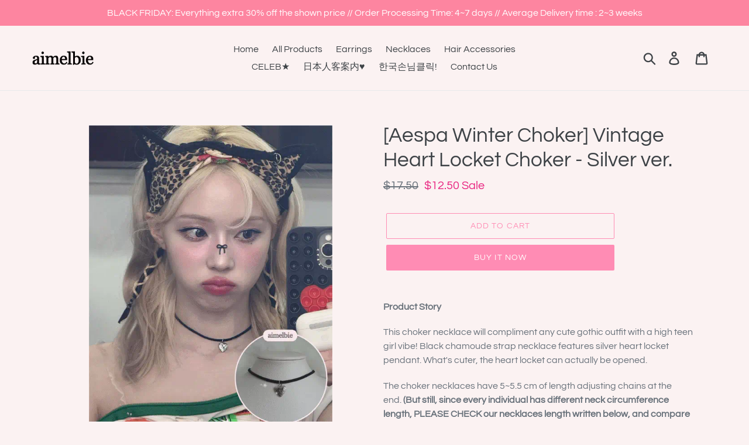

--- FILE ---
content_type: text/html; charset=utf-8
request_url: https://www.aimelbie.com/products/vintage-heart-locket-choker-silver-ver
body_size: 34533
content:
<!doctype html>
<html class="no-js" lang="en">
<head>
  <meta charset="utf-8">
  <meta http-equiv="X-UA-Compatible" content="IE=edge,chrome=1">
  <meta name="viewport" content="width=device-width,initial-scale=1">
  <meta name="theme-color" content="#ff8cb4">
  <link rel="canonical" href="https://www.aimelbie.com/products/vintage-heart-locket-choker-silver-ver"><link rel="shortcut icon" href="//www.aimelbie.com/cdn/shop/products/02_32x32.png?v=1707446399" type="image/png"><title>[Aespa Winter Choker] Vintage Heart Locket Choker - Silver ver.
&ndash; aimelbie</title><meta name="description" content="Product Story This choker necklace will compliment any cute gothic outfit with a high teen girl vibe! Black chamoude strap necklace features silver heart locket pendant. What&#39;s cuter, the heart locket can actually be opened. The choker necklaces have 5~5.5 cm of length adjusting chains at the end. (But still, since eve"><!-- /snippets/social-meta-tags.liquid -->




<meta property="og:site_name" content="aimelbie">
<meta property="og:url" content="https://www.aimelbie.com/products/vintage-heart-locket-choker-silver-ver">
<meta property="og:title" content="[Aespa Winter Choker] Vintage Heart Locket Choker - Silver ver.">
<meta property="og:type" content="product">
<meta property="og:description" content="Product Story This choker necklace will compliment any cute gothic outfit with a high teen girl vibe! Black chamoude strap necklace features silver heart locket pendant. What&#39;s cuter, the heart locket can actually be opened. The choker necklaces have 5~5.5 cm of length adjusting chains at the end. (But still, since eve">

  <meta property="og:price:amount" content="12.50">
  <meta property="og:price:currency" content="USD">

<meta property="og:image" content="http://www.aimelbie.com/cdn/shop/files/anigif_2_45_1200x1200.gif?v=1763452764"><meta property="og:image" content="http://www.aimelbie.com/cdn/shop/files/01_6151b108-310e-4cf3-98f4-ae2a039a0048_1200x1200.jpg?v=1763452764"><meta property="og:image" content="http://www.aimelbie.com/cdn/shop/files/04_8da57c55-71bc-4989-bd00-9e96ddd0f36e_1200x1200.jpg?v=1763452764">
<meta property="og:image:secure_url" content="https://www.aimelbie.com/cdn/shop/files/anigif_2_45_1200x1200.gif?v=1763452764"><meta property="og:image:secure_url" content="https://www.aimelbie.com/cdn/shop/files/01_6151b108-310e-4cf3-98f4-ae2a039a0048_1200x1200.jpg?v=1763452764"><meta property="og:image:secure_url" content="https://www.aimelbie.com/cdn/shop/files/04_8da57c55-71bc-4989-bd00-9e96ddd0f36e_1200x1200.jpg?v=1763452764">


<meta name="twitter:card" content="summary_large_image">
<meta name="twitter:title" content="[Aespa Winter Choker] Vintage Heart Locket Choker - Silver ver.">
<meta name="twitter:description" content="Product Story This choker necklace will compliment any cute gothic outfit with a high teen girl vibe! Black chamoude strap necklace features silver heart locket pendant. What&#39;s cuter, the heart locket can actually be opened. The choker necklaces have 5~5.5 cm of length adjusting chains at the end. (But still, since eve">


  <link href="//www.aimelbie.com/cdn/shop/t/1/assets/theme.scss.css?v=22121094201604860461763429290" rel="stylesheet" type="text/css" media="all" />

  <script>
    var theme = {
      breakpoints: {
        medium: 750,
        large: 990,
        widescreen: 1400
      },
      strings: {
        addToCart: "Add to cart",
        soldOut: "Sold out",
        unavailable: "Unavailable",
        regularPrice: "Regular price",
        salePrice: "Sale price",
        sale: "Sale",
        showMore: "Show More",
        showLess: "Show Less",
        addressError: "Error looking up that address",
        addressNoResults: "No results for that address",
        addressQueryLimit: "You have exceeded the Google API usage limit. Consider upgrading to a \u003ca href=\"https:\/\/developers.google.com\/maps\/premium\/usage-limits\"\u003ePremium Plan\u003c\/a\u003e.",
        authError: "There was a problem authenticating your Google Maps account.",
        newWindow: "Opens in a new window.",
        external: "Opens external website.",
        newWindowExternal: "Opens external website in a new window.",
        removeLabel: "Remove [product]",
        update: "Update",
        quantity: "Quantity",
        discountedTotal: "Discounted total",
        regularTotal: "Regular total",
        priceColumn: "See Price column for discount details.",
        quantityMinimumMessage: "Quantity must be 1 or more",
        cartError: "There was an error while updating your cart. Please try again.",
        removedItemMessage: "Removed \u003cspan class=\"cart__removed-product-details\"\u003e([quantity]) [link]\u003c\/span\u003e from your cart.",
        unitPrice: "Unit price",
        unitPriceSeparator: "per",
        oneCartCount: "1 item",
        otherCartCount: "[count] items",
        quantityLabel: "Quantity: [count]"
      },
      moneyFormat: "${{amount}}",
      moneyFormatWithCurrency: "${{amount}} USD"
    }

    document.documentElement.className = document.documentElement.className.replace('no-js', 'js');
  </script><script src="//www.aimelbie.com/cdn/shop/t/1/assets/lazysizes.js?v=94224023136283657951577514573" async="async"></script>
  <script src="//www.aimelbie.com/cdn/shop/t/1/assets/vendor.js?v=12001839194546984181577514575" defer="defer"></script>
  <script src="//www.aimelbie.com/cdn/shop/t/1/assets/theme.js?v=3190015394565850101577514574" defer="defer"></script>

  <script>window.performance && window.performance.mark && window.performance.mark('shopify.content_for_header.start');</script><meta id="shopify-digital-wallet" name="shopify-digital-wallet" content="/29618864268/digital_wallets/dialog">
<meta name="shopify-checkout-api-token" content="39bedb0d4709c568303323efcd87d4e0">
<meta id="in-context-paypal-metadata" data-shop-id="29618864268" data-venmo-supported="false" data-environment="production" data-locale="en_US" data-paypal-v4="true" data-currency="USD">
<link rel="alternate" type="application/json+oembed" href="https://www.aimelbie.com/products/vintage-heart-locket-choker-silver-ver.oembed">
<script async="async" src="/checkouts/internal/preloads.js?locale=en-US"></script>
<script id="shopify-features" type="application/json">{"accessToken":"39bedb0d4709c568303323efcd87d4e0","betas":["rich-media-storefront-analytics"],"domain":"www.aimelbie.com","predictiveSearch":true,"shopId":29618864268,"locale":"en"}</script>
<script>var Shopify = Shopify || {};
Shopify.shop = "aimelbie.myshopify.com";
Shopify.locale = "en";
Shopify.currency = {"active":"USD","rate":"1.0"};
Shopify.country = "US";
Shopify.theme = {"name":"Debut","id":81851646092,"schema_name":"Debut","schema_version":"14.4.0","theme_store_id":796,"role":"main"};
Shopify.theme.handle = "null";
Shopify.theme.style = {"id":null,"handle":null};
Shopify.cdnHost = "www.aimelbie.com/cdn";
Shopify.routes = Shopify.routes || {};
Shopify.routes.root = "/";</script>
<script type="module">!function(o){(o.Shopify=o.Shopify||{}).modules=!0}(window);</script>
<script>!function(o){function n(){var o=[];function n(){o.push(Array.prototype.slice.apply(arguments))}return n.q=o,n}var t=o.Shopify=o.Shopify||{};t.loadFeatures=n(),t.autoloadFeatures=n()}(window);</script>
<script id="shop-js-analytics" type="application/json">{"pageType":"product"}</script>
<script defer="defer" async type="module" src="//www.aimelbie.com/cdn/shopifycloud/shop-js/modules/v2/client.init-shop-cart-sync_IZsNAliE.en.esm.js"></script>
<script defer="defer" async type="module" src="//www.aimelbie.com/cdn/shopifycloud/shop-js/modules/v2/chunk.common_0OUaOowp.esm.js"></script>
<script type="module">
  await import("//www.aimelbie.com/cdn/shopifycloud/shop-js/modules/v2/client.init-shop-cart-sync_IZsNAliE.en.esm.js");
await import("//www.aimelbie.com/cdn/shopifycloud/shop-js/modules/v2/chunk.common_0OUaOowp.esm.js");

  window.Shopify.SignInWithShop?.initShopCartSync?.({"fedCMEnabled":true,"windoidEnabled":true});

</script>
<script>(function() {
  var isLoaded = false;
  function asyncLoad() {
    if (isLoaded) return;
    isLoaded = true;
    var urls = ["https:\/\/instafeed.nfcube.com\/cdn\/3f2f1a1328299ffddac36f8a18da2d18.js?shop=aimelbie.myshopify.com","https:\/\/cdn.robinpro.gallery\/js\/client.js?v=5ad0431\u0026shop=aimelbie.myshopify.com","https:\/\/na.shgcdn3.com\/pixel-collector.js?shop=aimelbie.myshopify.com"];
    for (var i = 0; i < urls.length; i++) {
      var s = document.createElement('script');
      s.type = 'text/javascript';
      s.async = true;
      s.src = urls[i];
      var x = document.getElementsByTagName('script')[0];
      x.parentNode.insertBefore(s, x);
    }
  };
  if(window.attachEvent) {
    window.attachEvent('onload', asyncLoad);
  } else {
    window.addEventListener('load', asyncLoad, false);
  }
})();</script>
<script id="__st">var __st={"a":29618864268,"offset":32400,"reqid":"a9fb78c7-5ab7-4373-83b0-37efb80ca31d-1768513351","pageurl":"www.aimelbie.com\/products\/vintage-heart-locket-choker-silver-ver","u":"90a3ba245b4e","p":"product","rtyp":"product","rid":6838885449868};</script>
<script>window.ShopifyPaypalV4VisibilityTracking = true;</script>
<script id="captcha-bootstrap">!function(){'use strict';const t='contact',e='account',n='new_comment',o=[[t,t],['blogs',n],['comments',n],[t,'customer']],c=[[e,'customer_login'],[e,'guest_login'],[e,'recover_customer_password'],[e,'create_customer']],r=t=>t.map((([t,e])=>`form[action*='/${t}']:not([data-nocaptcha='true']) input[name='form_type'][value='${e}']`)).join(','),a=t=>()=>t?[...document.querySelectorAll(t)].map((t=>t.form)):[];function s(){const t=[...o],e=r(t);return a(e)}const i='password',u='form_key',d=['recaptcha-v3-token','g-recaptcha-response','h-captcha-response',i],f=()=>{try{return window.sessionStorage}catch{return}},m='__shopify_v',_=t=>t.elements[u];function p(t,e,n=!1){try{const o=window.sessionStorage,c=JSON.parse(o.getItem(e)),{data:r}=function(t){const{data:e,action:n}=t;return t[m]||n?{data:e,action:n}:{data:t,action:n}}(c);for(const[e,n]of Object.entries(r))t.elements[e]&&(t.elements[e].value=n);n&&o.removeItem(e)}catch(o){console.error('form repopulation failed',{error:o})}}const l='form_type',E='cptcha';function T(t){t.dataset[E]=!0}const w=window,h=w.document,L='Shopify',v='ce_forms',y='captcha';let A=!1;((t,e)=>{const n=(g='f06e6c50-85a8-45c8-87d0-21a2b65856fe',I='https://cdn.shopify.com/shopifycloud/storefront-forms-hcaptcha/ce_storefront_forms_captcha_hcaptcha.v1.5.2.iife.js',D={infoText:'Protected by hCaptcha',privacyText:'Privacy',termsText:'Terms'},(t,e,n)=>{const o=w[L][v],c=o.bindForm;if(c)return c(t,g,e,D).then(n);var r;o.q.push([[t,g,e,D],n]),r=I,A||(h.body.append(Object.assign(h.createElement('script'),{id:'captcha-provider',async:!0,src:r})),A=!0)});var g,I,D;w[L]=w[L]||{},w[L][v]=w[L][v]||{},w[L][v].q=[],w[L][y]=w[L][y]||{},w[L][y].protect=function(t,e){n(t,void 0,e),T(t)},Object.freeze(w[L][y]),function(t,e,n,w,h,L){const[v,y,A,g]=function(t,e,n){const i=e?o:[],u=t?c:[],d=[...i,...u],f=r(d),m=r(i),_=r(d.filter((([t,e])=>n.includes(e))));return[a(f),a(m),a(_),s()]}(w,h,L),I=t=>{const e=t.target;return e instanceof HTMLFormElement?e:e&&e.form},D=t=>v().includes(t);t.addEventListener('submit',(t=>{const e=I(t);if(!e)return;const n=D(e)&&!e.dataset.hcaptchaBound&&!e.dataset.recaptchaBound,o=_(e),c=g().includes(e)&&(!o||!o.value);(n||c)&&t.preventDefault(),c&&!n&&(function(t){try{if(!f())return;!function(t){const e=f();if(!e)return;const n=_(t);if(!n)return;const o=n.value;o&&e.removeItem(o)}(t);const e=Array.from(Array(32),(()=>Math.random().toString(36)[2])).join('');!function(t,e){_(t)||t.append(Object.assign(document.createElement('input'),{type:'hidden',name:u})),t.elements[u].value=e}(t,e),function(t,e){const n=f();if(!n)return;const o=[...t.querySelectorAll(`input[type='${i}']`)].map((({name:t})=>t)),c=[...d,...o],r={};for(const[a,s]of new FormData(t).entries())c.includes(a)||(r[a]=s);n.setItem(e,JSON.stringify({[m]:1,action:t.action,data:r}))}(t,e)}catch(e){console.error('failed to persist form',e)}}(e),e.submit())}));const S=(t,e)=>{t&&!t.dataset[E]&&(n(t,e.some((e=>e===t))),T(t))};for(const o of['focusin','change'])t.addEventListener(o,(t=>{const e=I(t);D(e)&&S(e,y())}));const B=e.get('form_key'),M=e.get(l),P=B&&M;t.addEventListener('DOMContentLoaded',(()=>{const t=y();if(P)for(const e of t)e.elements[l].value===M&&p(e,B);[...new Set([...A(),...v().filter((t=>'true'===t.dataset.shopifyCaptcha))])].forEach((e=>S(e,t)))}))}(h,new URLSearchParams(w.location.search),n,t,e,['guest_login'])})(!0,!0)}();</script>
<script integrity="sha256-4kQ18oKyAcykRKYeNunJcIwy7WH5gtpwJnB7kiuLZ1E=" data-source-attribution="shopify.loadfeatures" defer="defer" src="//www.aimelbie.com/cdn/shopifycloud/storefront/assets/storefront/load_feature-a0a9edcb.js" crossorigin="anonymous"></script>
<script data-source-attribution="shopify.dynamic_checkout.dynamic.init">var Shopify=Shopify||{};Shopify.PaymentButton=Shopify.PaymentButton||{isStorefrontPortableWallets:!0,init:function(){window.Shopify.PaymentButton.init=function(){};var t=document.createElement("script");t.src="https://www.aimelbie.com/cdn/shopifycloud/portable-wallets/latest/portable-wallets.en.js",t.type="module",document.head.appendChild(t)}};
</script>
<script data-source-attribution="shopify.dynamic_checkout.buyer_consent">
  function portableWalletsHideBuyerConsent(e){var t=document.getElementById("shopify-buyer-consent"),n=document.getElementById("shopify-subscription-policy-button");t&&n&&(t.classList.add("hidden"),t.setAttribute("aria-hidden","true"),n.removeEventListener("click",e))}function portableWalletsShowBuyerConsent(e){var t=document.getElementById("shopify-buyer-consent"),n=document.getElementById("shopify-subscription-policy-button");t&&n&&(t.classList.remove("hidden"),t.removeAttribute("aria-hidden"),n.addEventListener("click",e))}window.Shopify?.PaymentButton&&(window.Shopify.PaymentButton.hideBuyerConsent=portableWalletsHideBuyerConsent,window.Shopify.PaymentButton.showBuyerConsent=portableWalletsShowBuyerConsent);
</script>
<script>
  function portableWalletsCleanup(e){e&&e.src&&console.error("Failed to load portable wallets script "+e.src);var t=document.querySelectorAll("shopify-accelerated-checkout .shopify-payment-button__skeleton, shopify-accelerated-checkout-cart .wallet-cart-button__skeleton"),e=document.getElementById("shopify-buyer-consent");for(let e=0;e<t.length;e++)t[e].remove();e&&e.remove()}function portableWalletsNotLoadedAsModule(e){e instanceof ErrorEvent&&"string"==typeof e.message&&e.message.includes("import.meta")&&"string"==typeof e.filename&&e.filename.includes("portable-wallets")&&(window.removeEventListener("error",portableWalletsNotLoadedAsModule),window.Shopify.PaymentButton.failedToLoad=e,"loading"===document.readyState?document.addEventListener("DOMContentLoaded",window.Shopify.PaymentButton.init):window.Shopify.PaymentButton.init())}window.addEventListener("error",portableWalletsNotLoadedAsModule);
</script>

<script type="module" src="https://www.aimelbie.com/cdn/shopifycloud/portable-wallets/latest/portable-wallets.en.js" onError="portableWalletsCleanup(this)" crossorigin="anonymous"></script>
<script nomodule>
  document.addEventListener("DOMContentLoaded", portableWalletsCleanup);
</script>

<link id="shopify-accelerated-checkout-styles" rel="stylesheet" media="screen" href="https://www.aimelbie.com/cdn/shopifycloud/portable-wallets/latest/accelerated-checkout-backwards-compat.css" crossorigin="anonymous">
<style id="shopify-accelerated-checkout-cart">
        #shopify-buyer-consent {
  margin-top: 1em;
  display: inline-block;
  width: 100%;
}

#shopify-buyer-consent.hidden {
  display: none;
}

#shopify-subscription-policy-button {
  background: none;
  border: none;
  padding: 0;
  text-decoration: underline;
  font-size: inherit;
  cursor: pointer;
}

#shopify-subscription-policy-button::before {
  box-shadow: none;
}

      </style>

<script>window.performance && window.performance.mark && window.performance.mark('shopify.content_for_header.end');</script>

  

<script type="text/javascript">
  
    window.SHG_CUSTOMER = null;
  
</script>










<!-- BEGIN app block: shopify://apps/judge-me-reviews/blocks/judgeme_core/61ccd3b1-a9f2-4160-9fe9-4fec8413e5d8 --><!-- Start of Judge.me Core -->






<link rel="dns-prefetch" href="https://cdnwidget.judge.me">
<link rel="dns-prefetch" href="https://cdn.judge.me">
<link rel="dns-prefetch" href="https://cdn1.judge.me">
<link rel="dns-prefetch" href="https://api.judge.me">

<script data-cfasync='false' class='jdgm-settings-script'>window.jdgmSettings={"pagination":5,"disable_web_reviews":true,"badge_no_review_text":"No reviews","badge_n_reviews_text":"{{ n }} review/reviews","hide_badge_preview_if_no_reviews":true,"badge_hide_text":false,"enforce_center_preview_badge":false,"widget_title":"Customer Reviews","widget_open_form_text":"Write a review","widget_close_form_text":"Cancel review","widget_refresh_page_text":"Refresh page","widget_summary_text":"Based on {{ number_of_reviews }} review/reviews","widget_no_review_text":"Be the first to write a review","widget_name_field_text":"Display name","widget_verified_name_field_text":"Verified Name (public)","widget_name_placeholder_text":"Display name","widget_required_field_error_text":"This field is required.","widget_email_field_text":"Email address","widget_verified_email_field_text":"Verified Email (private, can not be edited)","widget_email_placeholder_text":"Your email address","widget_email_field_error_text":"Please enter a valid email address.","widget_rating_field_text":"Rating","widget_review_title_field_text":"Review Title","widget_review_title_placeholder_text":"Give your review a title","widget_review_body_field_text":"Review content","widget_review_body_placeholder_text":"Start writing here...","widget_pictures_field_text":"Picture/Video (optional)","widget_submit_review_text":"Submit Review","widget_submit_verified_review_text":"Submit Verified Review","widget_submit_success_msg_with_auto_publish":"Thank you! Please refresh the page in a few moments to see your review. You can remove or edit your review by logging into \u003ca href='https://judge.me/login' target='_blank' rel='nofollow noopener'\u003eJudge.me\u003c/a\u003e","widget_submit_success_msg_no_auto_publish":"Thank you! Your review will be published as soon as it is approved by the shop admin. You can remove or edit your review by logging into \u003ca href='https://judge.me/login' target='_blank' rel='nofollow noopener'\u003eJudge.me\u003c/a\u003e","widget_show_default_reviews_out_of_total_text":"Showing {{ n_reviews_shown }} out of {{ n_reviews }} reviews.","widget_show_all_link_text":"Show all","widget_show_less_link_text":"Show less","widget_author_said_text":"{{ reviewer_name }} said:","widget_days_text":"{{ n }} days ago","widget_weeks_text":"{{ n }} week/weeks ago","widget_months_text":"{{ n }} month/months ago","widget_years_text":"{{ n }} year/years ago","widget_yesterday_text":"Yesterday","widget_today_text":"Today","widget_replied_text":"\u003e\u003e {{ shop_name }} replied:","widget_read_more_text":"Read more","widget_reviewer_name_as_initial":"","widget_rating_filter_color":"#fbcd0a","widget_rating_filter_see_all_text":"See all reviews","widget_sorting_most_recent_text":"Most Recent","widget_sorting_highest_rating_text":"Highest Rating","widget_sorting_lowest_rating_text":"Lowest Rating","widget_sorting_with_pictures_text":"Only Pictures","widget_sorting_most_helpful_text":"Most Helpful","widget_open_question_form_text":"Ask a question","widget_reviews_subtab_text":"Reviews","widget_questions_subtab_text":"Questions","widget_question_label_text":"Question","widget_answer_label_text":"Answer","widget_question_placeholder_text":"Write your question here","widget_submit_question_text":"Submit Question","widget_question_submit_success_text":"Thank you for your question! We will notify you once it gets answered.","verified_badge_text":"Verified","verified_badge_bg_color":"","verified_badge_text_color":"","verified_badge_placement":"left-of-reviewer-name","widget_review_max_height":"","widget_hide_border":false,"widget_social_share":false,"widget_thumb":false,"widget_review_location_show":false,"widget_location_format":"","all_reviews_include_out_of_store_products":true,"all_reviews_out_of_store_text":"(out of store)","all_reviews_pagination":100,"all_reviews_product_name_prefix_text":"about","enable_review_pictures":true,"enable_question_anwser":false,"widget_theme":"default","review_date_format":"mm/dd/yyyy","default_sort_method":"most-recent","widget_product_reviews_subtab_text":"Product Reviews","widget_shop_reviews_subtab_text":"Shop Reviews","widget_other_products_reviews_text":"Reviews for other products","widget_store_reviews_subtab_text":"Store reviews","widget_no_store_reviews_text":"This store hasn't received any reviews yet","widget_web_restriction_product_reviews_text":"This product hasn't received any reviews yet","widget_no_items_text":"No items found","widget_show_more_text":"Show more","widget_write_a_store_review_text":"Write a Store Review","widget_other_languages_heading":"Reviews in Other Languages","widget_translate_review_text":"Translate review to {{ language }}","widget_translating_review_text":"Translating...","widget_show_original_translation_text":"Show original ({{ language }})","widget_translate_review_failed_text":"Review couldn't be translated.","widget_translate_review_retry_text":"Retry","widget_translate_review_try_again_later_text":"Try again later","show_product_url_for_grouped_product":false,"widget_sorting_pictures_first_text":"Pictures First","show_pictures_on_all_rev_page_mobile":false,"show_pictures_on_all_rev_page_desktop":false,"floating_tab_hide_mobile_install_preference":false,"floating_tab_button_name":"★ Reviews","floating_tab_title":"Let customers speak for us","floating_tab_button_color":"","floating_tab_button_background_color":"","floating_tab_url":"","floating_tab_url_enabled":false,"floating_tab_tab_style":"text","all_reviews_text_badge_text":"Customers rate us {{ shop.metafields.judgeme.all_reviews_rating | round: 1 }}/5 based on {{ shop.metafields.judgeme.all_reviews_count }} reviews.","all_reviews_text_badge_text_branded_style":"{{ shop.metafields.judgeme.all_reviews_rating | round: 1 }} out of 5 stars based on {{ shop.metafields.judgeme.all_reviews_count }} reviews","is_all_reviews_text_badge_a_link":false,"show_stars_for_all_reviews_text_badge":false,"all_reviews_text_badge_url":"","all_reviews_text_style":"text","all_reviews_text_color_style":"judgeme_brand_color","all_reviews_text_color":"#108474","all_reviews_text_show_jm_brand":true,"featured_carousel_show_header":true,"featured_carousel_title":"Let customers speak for us","testimonials_carousel_title":"Customers are saying","videos_carousel_title":"Real customer stories","cards_carousel_title":"Customers are saying","featured_carousel_count_text":"from {{ n }} reviews","featured_carousel_add_link_to_all_reviews_page":false,"featured_carousel_url":"","featured_carousel_show_images":true,"featured_carousel_autoslide_interval":5,"featured_carousel_arrows_on_the_sides":false,"featured_carousel_height":250,"featured_carousel_width":80,"featured_carousel_image_size":0,"featured_carousel_image_height":250,"featured_carousel_arrow_color":"#eeeeee","verified_count_badge_style":"vintage","verified_count_badge_orientation":"horizontal","verified_count_badge_color_style":"judgeme_brand_color","verified_count_badge_color":"#108474","is_verified_count_badge_a_link":false,"verified_count_badge_url":"","verified_count_badge_show_jm_brand":true,"widget_rating_preset_default":5,"widget_first_sub_tab":"product-reviews","widget_show_histogram":true,"widget_histogram_use_custom_color":false,"widget_pagination_use_custom_color":false,"widget_star_use_custom_color":false,"widget_verified_badge_use_custom_color":false,"widget_write_review_use_custom_color":false,"picture_reminder_submit_button":"Upload Pictures","enable_review_videos":false,"mute_video_by_default":false,"widget_sorting_videos_first_text":"Videos First","widget_review_pending_text":"Pending","featured_carousel_items_for_large_screen":3,"social_share_options_order":"Facebook,Twitter","remove_microdata_snippet":true,"disable_json_ld":false,"enable_json_ld_products":false,"preview_badge_show_question_text":false,"preview_badge_no_question_text":"No questions","preview_badge_n_question_text":"{{ number_of_questions }} question/questions","qa_badge_show_icon":false,"qa_badge_position":"same-row","remove_judgeme_branding":false,"widget_add_search_bar":false,"widget_search_bar_placeholder":"Search","widget_sorting_verified_only_text":"Verified only","featured_carousel_theme":"default","featured_carousel_show_rating":true,"featured_carousel_show_title":true,"featured_carousel_show_body":true,"featured_carousel_show_date":false,"featured_carousel_show_reviewer":true,"featured_carousel_show_product":false,"featured_carousel_header_background_color":"#108474","featured_carousel_header_text_color":"#ffffff","featured_carousel_name_product_separator":"reviewed","featured_carousel_full_star_background":"#108474","featured_carousel_empty_star_background":"#dadada","featured_carousel_vertical_theme_background":"#f9fafb","featured_carousel_verified_badge_enable":true,"featured_carousel_verified_badge_color":"#108474","featured_carousel_border_style":"round","featured_carousel_review_line_length_limit":3,"featured_carousel_more_reviews_button_text":"Read more reviews","featured_carousel_view_product_button_text":"View product","all_reviews_page_load_reviews_on":"scroll","all_reviews_page_load_more_text":"Load More Reviews","disable_fb_tab_reviews":false,"enable_ajax_cdn_cache":false,"widget_advanced_speed_features":5,"widget_public_name_text":"displayed publicly like","default_reviewer_name":"John Smith","default_reviewer_name_has_non_latin":true,"widget_reviewer_anonymous":"Anonymous","medals_widget_title":"Judge.me Review Medals","medals_widget_background_color":"#f9fafb","medals_widget_position":"footer_all_pages","medals_widget_border_color":"#f9fafb","medals_widget_verified_text_position":"left","medals_widget_use_monochromatic_version":false,"medals_widget_elements_color":"#108474","show_reviewer_avatar":true,"widget_invalid_yt_video_url_error_text":"Not a YouTube video URL","widget_max_length_field_error_text":"Please enter no more than {0} characters.","widget_show_country_flag":false,"widget_show_collected_via_shop_app":true,"widget_verified_by_shop_badge_style":"light","widget_verified_by_shop_text":"Verified by Shop","widget_show_photo_gallery":false,"widget_load_with_code_splitting":true,"widget_ugc_install_preference":false,"widget_ugc_title":"Made by us, Shared by you","widget_ugc_subtitle":"Tag us to see your picture featured in our page","widget_ugc_arrows_color":"#ffffff","widget_ugc_primary_button_text":"Buy Now","widget_ugc_primary_button_background_color":"#108474","widget_ugc_primary_button_text_color":"#ffffff","widget_ugc_primary_button_border_width":"0","widget_ugc_primary_button_border_style":"none","widget_ugc_primary_button_border_color":"#108474","widget_ugc_primary_button_border_radius":"25","widget_ugc_secondary_button_text":"Load More","widget_ugc_secondary_button_background_color":"#ffffff","widget_ugc_secondary_button_text_color":"#108474","widget_ugc_secondary_button_border_width":"2","widget_ugc_secondary_button_border_style":"solid","widget_ugc_secondary_button_border_color":"#108474","widget_ugc_secondary_button_border_radius":"25","widget_ugc_reviews_button_text":"View Reviews","widget_ugc_reviews_button_background_color":"#ffffff","widget_ugc_reviews_button_text_color":"#108474","widget_ugc_reviews_button_border_width":"2","widget_ugc_reviews_button_border_style":"solid","widget_ugc_reviews_button_border_color":"#108474","widget_ugc_reviews_button_border_radius":"25","widget_ugc_reviews_button_link_to":"judgeme-reviews-page","widget_ugc_show_post_date":true,"widget_ugc_max_width":"800","widget_rating_metafield_value_type":true,"widget_primary_color":"#108474","widget_enable_secondary_color":false,"widget_secondary_color":"#edf5f5","widget_summary_average_rating_text":"{{ average_rating }} out of 5","widget_media_grid_title":"Customer photos \u0026 videos","widget_media_grid_see_more_text":"See more","widget_round_style":false,"widget_show_product_medals":true,"widget_verified_by_judgeme_text":"Verified by Judge.me","widget_show_store_medals":true,"widget_verified_by_judgeme_text_in_store_medals":"Verified by Judge.me","widget_media_field_exceed_quantity_message":"Sorry, we can only accept {{ max_media }} for one review.","widget_media_field_exceed_limit_message":"{{ file_name }} is too large, please select a {{ media_type }} less than {{ size_limit }}MB.","widget_review_submitted_text":"Review Submitted!","widget_question_submitted_text":"Question Submitted!","widget_close_form_text_question":"Cancel","widget_write_your_answer_here_text":"Write your answer here","widget_enabled_branded_link":true,"widget_show_collected_by_judgeme":true,"widget_reviewer_name_color":"","widget_write_review_text_color":"","widget_write_review_bg_color":"","widget_collected_by_judgeme_text":"collected by Judge.me","widget_pagination_type":"standard","widget_load_more_text":"Load More","widget_load_more_color":"#108474","widget_full_review_text":"Full Review","widget_read_more_reviews_text":"Read More Reviews","widget_read_questions_text":"Read Questions","widget_questions_and_answers_text":"Questions \u0026 Answers","widget_verified_by_text":"Verified by","widget_verified_text":"Verified","widget_number_of_reviews_text":"{{ number_of_reviews }} reviews","widget_back_button_text":"Back","widget_next_button_text":"Next","widget_custom_forms_filter_button":"Filters","custom_forms_style":"horizontal","widget_show_review_information":false,"how_reviews_are_collected":"How reviews are collected?","widget_show_review_keywords":false,"widget_gdpr_statement":"How we use your data: We'll only contact you about the review you left, and only if necessary. By submitting your review, you agree to Judge.me's \u003ca href='https://judge.me/terms' target='_blank' rel='nofollow noopener'\u003eterms\u003c/a\u003e, \u003ca href='https://judge.me/privacy' target='_blank' rel='nofollow noopener'\u003eprivacy\u003c/a\u003e and \u003ca href='https://judge.me/content-policy' target='_blank' rel='nofollow noopener'\u003econtent\u003c/a\u003e policies.","widget_multilingual_sorting_enabled":false,"widget_translate_review_content_enabled":false,"widget_translate_review_content_method":"manual","popup_widget_review_selection":"automatically_with_pictures","popup_widget_round_border_style":true,"popup_widget_show_title":true,"popup_widget_show_body":true,"popup_widget_show_reviewer":false,"popup_widget_show_product":true,"popup_widget_show_pictures":true,"popup_widget_use_review_picture":true,"popup_widget_show_on_home_page":true,"popup_widget_show_on_product_page":true,"popup_widget_show_on_collection_page":true,"popup_widget_show_on_cart_page":true,"popup_widget_position":"bottom_left","popup_widget_first_review_delay":5,"popup_widget_duration":5,"popup_widget_interval":5,"popup_widget_review_count":5,"popup_widget_hide_on_mobile":true,"review_snippet_widget_round_border_style":true,"review_snippet_widget_card_color":"#FFFFFF","review_snippet_widget_slider_arrows_background_color":"#FFFFFF","review_snippet_widget_slider_arrows_color":"#000000","review_snippet_widget_star_color":"#108474","show_product_variant":false,"all_reviews_product_variant_label_text":"Variant: ","widget_show_verified_branding":true,"widget_ai_summary_title":"Customers say","widget_ai_summary_disclaimer":"AI-powered review summary based on recent customer reviews","widget_show_ai_summary":false,"widget_show_ai_summary_bg":false,"widget_show_review_title_input":true,"redirect_reviewers_invited_via_email":"review_widget","request_store_review_after_product_review":false,"request_review_other_products_in_order":false,"review_form_color_scheme":"default","review_form_corner_style":"square","review_form_star_color":{},"review_form_text_color":"#333333","review_form_background_color":"#ffffff","review_form_field_background_color":"#fafafa","review_form_button_color":{},"review_form_button_text_color":"#ffffff","review_form_modal_overlay_color":"#000000","review_content_screen_title_text":"How would you rate this product?","review_content_introduction_text":"We would love it if you would share a bit about your experience.","store_review_form_title_text":"How would you rate this store?","store_review_form_introduction_text":"We would love it if you would share a bit about your experience.","show_review_guidance_text":true,"one_star_review_guidance_text":"Poor","five_star_review_guidance_text":"Great","customer_information_screen_title_text":"About you","customer_information_introduction_text":"Please tell us more about you.","custom_questions_screen_title_text":"Your experience in more detail","custom_questions_introduction_text":"Here are a few questions to help us understand more about your experience.","review_submitted_screen_title_text":"Thanks for your review!","review_submitted_screen_thank_you_text":"We are processing it and it will appear on the store soon.","review_submitted_screen_email_verification_text":"Please confirm your email by clicking the link we just sent you. This helps us keep reviews authentic.","review_submitted_request_store_review_text":"Would you like to share your experience of shopping with us?","review_submitted_review_other_products_text":"Would you like to review these products?","store_review_screen_title_text":"Would you like to share your experience of shopping with us?","store_review_introduction_text":"We value your feedback and use it to improve. Please share any thoughts or suggestions you have.","reviewer_media_screen_title_picture_text":"Share a picture","reviewer_media_introduction_picture_text":"Upload a photo to support your review.","reviewer_media_screen_title_video_text":"Share a video","reviewer_media_introduction_video_text":"Upload a video to support your review.","reviewer_media_screen_title_picture_or_video_text":"Share a picture or video","reviewer_media_introduction_picture_or_video_text":"Upload a photo or video to support your review.","reviewer_media_youtube_url_text":"Paste your Youtube URL here","advanced_settings_next_step_button_text":"Next","advanced_settings_close_review_button_text":"Close","modal_write_review_flow":false,"write_review_flow_required_text":"Required","write_review_flow_privacy_message_text":"We respect your privacy.","write_review_flow_anonymous_text":"Post review as anonymous","write_review_flow_visibility_text":"This won't be visible to other customers.","write_review_flow_multiple_selection_help_text":"Select as many as you like","write_review_flow_single_selection_help_text":"Select one option","write_review_flow_required_field_error_text":"This field is required","write_review_flow_invalid_email_error_text":"Please enter a valid email address","write_review_flow_max_length_error_text":"Max. {{ max_length }} characters.","write_review_flow_media_upload_text":"\u003cb\u003eClick to upload\u003c/b\u003e or drag and drop","write_review_flow_gdpr_statement":"We'll only contact you about your review if necessary. By submitting your review, you agree to our \u003ca href='https://judge.me/terms' target='_blank' rel='nofollow noopener'\u003eterms and conditions\u003c/a\u003e and \u003ca href='https://judge.me/privacy' target='_blank' rel='nofollow noopener'\u003eprivacy policy\u003c/a\u003e.","rating_only_reviews_enabled":false,"show_negative_reviews_help_screen":false,"new_review_flow_help_screen_rating_threshold":3,"negative_review_resolution_screen_title_text":"Tell us more","negative_review_resolution_text":"Your experience matters to us. If there were issues with your purchase, we're here to help. Feel free to reach out to us, we'd love the opportunity to make things right.","negative_review_resolution_button_text":"Contact us","negative_review_resolution_proceed_with_review_text":"Leave a review","negative_review_resolution_subject":"Issue with purchase from {{ shop_name }}.{{ order_name }}","preview_badge_collection_page_install_status":false,"widget_review_custom_css":"","preview_badge_custom_css":"","preview_badge_stars_count":"5-stars","featured_carousel_custom_css":"","floating_tab_custom_css":"","all_reviews_widget_custom_css":"","medals_widget_custom_css":"","verified_badge_custom_css":"","all_reviews_text_custom_css":"","transparency_badges_collected_via_store_invite":false,"transparency_badges_from_another_provider":false,"transparency_badges_collected_from_store_visitor":false,"transparency_badges_collected_by_verified_review_provider":false,"transparency_badges_earned_reward":false,"transparency_badges_collected_via_store_invite_text":"Review collected via store invitation","transparency_badges_from_another_provider_text":"Review collected from another provider","transparency_badges_collected_from_store_visitor_text":"Review collected from a store visitor","transparency_badges_written_in_google_text":"Review written in Google","transparency_badges_written_in_etsy_text":"Review written in Etsy","transparency_badges_written_in_shop_app_text":"Review written in Shop App","transparency_badges_earned_reward_text":"Review earned a reward for future purchase","product_review_widget_per_page":10,"widget_store_review_label_text":"Review about the store","checkout_comment_extension_title_on_product_page":"Customer Comments","checkout_comment_extension_num_latest_comment_show":5,"checkout_comment_extension_format":"name_and_timestamp","checkout_comment_customer_name":"last_initial","checkout_comment_comment_notification":true,"preview_badge_collection_page_install_preference":true,"preview_badge_home_page_install_preference":false,"preview_badge_product_page_install_preference":true,"review_widget_install_preference":"","review_carousel_install_preference":false,"floating_reviews_tab_install_preference":"none","verified_reviews_count_badge_install_preference":false,"all_reviews_text_install_preference":false,"review_widget_best_location":true,"judgeme_medals_install_preference":false,"review_widget_revamp_enabled":false,"review_widget_qna_enabled":false,"review_widget_header_theme":"minimal","review_widget_widget_title_enabled":true,"review_widget_header_text_size":"medium","review_widget_header_text_weight":"regular","review_widget_average_rating_style":"compact","review_widget_bar_chart_enabled":true,"review_widget_bar_chart_type":"numbers","review_widget_bar_chart_style":"standard","review_widget_expanded_media_gallery_enabled":false,"review_widget_reviews_section_theme":"standard","review_widget_image_style":"thumbnails","review_widget_review_image_ratio":"square","review_widget_stars_size":"medium","review_widget_verified_badge":"standard_text","review_widget_review_title_text_size":"medium","review_widget_review_text_size":"medium","review_widget_review_text_length":"medium","review_widget_number_of_columns_desktop":3,"review_widget_carousel_transition_speed":5,"review_widget_custom_questions_answers_display":"always","review_widget_button_text_color":"#FFFFFF","review_widget_text_color":"#000000","review_widget_lighter_text_color":"#7B7B7B","review_widget_corner_styling":"soft","review_widget_review_word_singular":"review","review_widget_review_word_plural":"reviews","review_widget_voting_label":"Helpful?","review_widget_shop_reply_label":"Reply from {{ shop_name }}:","review_widget_filters_title":"Filters","qna_widget_question_word_singular":"Question","qna_widget_question_word_plural":"Questions","qna_widget_answer_reply_label":"Answer from {{ answerer_name }}:","qna_content_screen_title_text":"Ask a question about this product","qna_widget_question_required_field_error_text":"Please enter your question.","qna_widget_flow_gdpr_statement":"We'll only contact you about your question if necessary. By submitting your question, you agree to our \u003ca href='https://judge.me/terms' target='_blank' rel='nofollow noopener'\u003eterms and conditions\u003c/a\u003e and \u003ca href='https://judge.me/privacy' target='_blank' rel='nofollow noopener'\u003eprivacy policy\u003c/a\u003e.","qna_widget_question_submitted_text":"Thanks for your question!","qna_widget_close_form_text_question":"Close","qna_widget_question_submit_success_text":"We’ll notify you by email when your question is answered.","all_reviews_widget_v2025_enabled":false,"all_reviews_widget_v2025_header_theme":"default","all_reviews_widget_v2025_widget_title_enabled":true,"all_reviews_widget_v2025_header_text_size":"medium","all_reviews_widget_v2025_header_text_weight":"regular","all_reviews_widget_v2025_average_rating_style":"compact","all_reviews_widget_v2025_bar_chart_enabled":true,"all_reviews_widget_v2025_bar_chart_type":"numbers","all_reviews_widget_v2025_bar_chart_style":"standard","all_reviews_widget_v2025_expanded_media_gallery_enabled":false,"all_reviews_widget_v2025_show_store_medals":true,"all_reviews_widget_v2025_show_photo_gallery":true,"all_reviews_widget_v2025_show_review_keywords":false,"all_reviews_widget_v2025_show_ai_summary":false,"all_reviews_widget_v2025_show_ai_summary_bg":false,"all_reviews_widget_v2025_add_search_bar":false,"all_reviews_widget_v2025_default_sort_method":"most-recent","all_reviews_widget_v2025_reviews_per_page":10,"all_reviews_widget_v2025_reviews_section_theme":"default","all_reviews_widget_v2025_image_style":"thumbnails","all_reviews_widget_v2025_review_image_ratio":"square","all_reviews_widget_v2025_stars_size":"medium","all_reviews_widget_v2025_verified_badge":"bold_badge","all_reviews_widget_v2025_review_title_text_size":"medium","all_reviews_widget_v2025_review_text_size":"medium","all_reviews_widget_v2025_review_text_length":"medium","all_reviews_widget_v2025_number_of_columns_desktop":3,"all_reviews_widget_v2025_carousel_transition_speed":5,"all_reviews_widget_v2025_custom_questions_answers_display":"always","all_reviews_widget_v2025_show_product_variant":false,"all_reviews_widget_v2025_show_reviewer_avatar":true,"all_reviews_widget_v2025_reviewer_name_as_initial":"","all_reviews_widget_v2025_review_location_show":false,"all_reviews_widget_v2025_location_format":"","all_reviews_widget_v2025_show_country_flag":false,"all_reviews_widget_v2025_verified_by_shop_badge_style":"light","all_reviews_widget_v2025_social_share":false,"all_reviews_widget_v2025_social_share_options_order":"Facebook,Twitter,LinkedIn,Pinterest","all_reviews_widget_v2025_pagination_type":"standard","all_reviews_widget_v2025_button_text_color":"#FFFFFF","all_reviews_widget_v2025_text_color":"#000000","all_reviews_widget_v2025_lighter_text_color":"#7B7B7B","all_reviews_widget_v2025_corner_styling":"soft","all_reviews_widget_v2025_title":"Customer reviews","all_reviews_widget_v2025_ai_summary_title":"Customers say about this store","all_reviews_widget_v2025_no_review_text":"Be the first to write a review","platform":"shopify","branding_url":"https://app.judge.me/reviews/stores/www.aimelbie.com","branding_text":"Powered by Judge.me","locale":"en","reply_name":"aimelbie","widget_version":"3.0","footer":true,"autopublish":true,"review_dates":true,"enable_custom_form":false,"shop_use_review_site":true,"shop_locale":"en","enable_multi_locales_translations":false,"show_review_title_input":true,"review_verification_email_status":"always","can_be_branded":true,"reply_name_text":"aimelbie"};</script> <style class='jdgm-settings-style'>.jdgm-xx{left:0}:root{--jdgm-primary-color: #108474;--jdgm-secondary-color: rgba(16,132,116,0.1);--jdgm-star-color: #108474;--jdgm-write-review-text-color: white;--jdgm-write-review-bg-color: #108474;--jdgm-paginate-color: #108474;--jdgm-border-radius: 0;--jdgm-reviewer-name-color: #108474}.jdgm-histogram__bar-content{background-color:#108474}.jdgm-rev[data-verified-buyer=true] .jdgm-rev__icon.jdgm-rev__icon:after,.jdgm-rev__buyer-badge.jdgm-rev__buyer-badge{color:white;background-color:#108474}.jdgm-review-widget--small .jdgm-gallery.jdgm-gallery .jdgm-gallery__thumbnail-link:nth-child(8) .jdgm-gallery__thumbnail-wrapper.jdgm-gallery__thumbnail-wrapper:before{content:"See more"}@media only screen and (min-width: 768px){.jdgm-gallery.jdgm-gallery .jdgm-gallery__thumbnail-link:nth-child(8) .jdgm-gallery__thumbnail-wrapper.jdgm-gallery__thumbnail-wrapper:before{content:"See more"}}.jdgm-widget .jdgm-write-rev-link{display:none}.jdgm-widget .jdgm-rev-widg[data-number-of-reviews='0']{display:none}.jdgm-prev-badge[data-average-rating='0.00']{display:none !important}.jdgm-author-all-initials{display:none !important}.jdgm-author-last-initial{display:none !important}.jdgm-rev-widg__title{visibility:hidden}.jdgm-rev-widg__summary-text{visibility:hidden}.jdgm-prev-badge__text{visibility:hidden}.jdgm-rev__prod-link-prefix:before{content:'about'}.jdgm-rev__variant-label:before{content:'Variant: '}.jdgm-rev__out-of-store-text:before{content:'(out of store)'}@media only screen and (min-width: 768px){.jdgm-rev__pics .jdgm-rev_all-rev-page-picture-separator,.jdgm-rev__pics .jdgm-rev__product-picture{display:none}}@media only screen and (max-width: 768px){.jdgm-rev__pics .jdgm-rev_all-rev-page-picture-separator,.jdgm-rev__pics .jdgm-rev__product-picture{display:none}}.jdgm-preview-badge[data-template="index"]{display:none !important}.jdgm-verified-count-badget[data-from-snippet="true"]{display:none !important}.jdgm-carousel-wrapper[data-from-snippet="true"]{display:none !important}.jdgm-all-reviews-text[data-from-snippet="true"]{display:none !important}.jdgm-medals-section[data-from-snippet="true"]{display:none !important}.jdgm-ugc-media-wrapper[data-from-snippet="true"]{display:none !important}.jdgm-rev__transparency-badge[data-badge-type="review_collected_via_store_invitation"]{display:none !important}.jdgm-rev__transparency-badge[data-badge-type="review_collected_from_another_provider"]{display:none !important}.jdgm-rev__transparency-badge[data-badge-type="review_collected_from_store_visitor"]{display:none !important}.jdgm-rev__transparency-badge[data-badge-type="review_written_in_etsy"]{display:none !important}.jdgm-rev__transparency-badge[data-badge-type="review_written_in_google_business"]{display:none !important}.jdgm-rev__transparency-badge[data-badge-type="review_written_in_shop_app"]{display:none !important}.jdgm-rev__transparency-badge[data-badge-type="review_earned_for_future_purchase"]{display:none !important}.jdgm-review-snippet-widget .jdgm-rev-snippet-widget__cards-container .jdgm-rev-snippet-card{border-radius:8px;background:#fff}.jdgm-review-snippet-widget .jdgm-rev-snippet-widget__cards-container .jdgm-rev-snippet-card__rev-rating .jdgm-star{color:#108474}.jdgm-review-snippet-widget .jdgm-rev-snippet-widget__prev-btn,.jdgm-review-snippet-widget .jdgm-rev-snippet-widget__next-btn{border-radius:50%;background:#fff}.jdgm-review-snippet-widget .jdgm-rev-snippet-widget__prev-btn>svg,.jdgm-review-snippet-widget .jdgm-rev-snippet-widget__next-btn>svg{fill:#000}.jdgm-full-rev-modal.rev-snippet-widget .jm-mfp-container .jm-mfp-content,.jdgm-full-rev-modal.rev-snippet-widget .jm-mfp-container .jdgm-full-rev__icon,.jdgm-full-rev-modal.rev-snippet-widget .jm-mfp-container .jdgm-full-rev__pic-img,.jdgm-full-rev-modal.rev-snippet-widget .jm-mfp-container .jdgm-full-rev__reply{border-radius:8px}.jdgm-full-rev-modal.rev-snippet-widget .jm-mfp-container .jdgm-full-rev[data-verified-buyer="true"] .jdgm-full-rev__icon::after{border-radius:8px}.jdgm-full-rev-modal.rev-snippet-widget .jm-mfp-container .jdgm-full-rev .jdgm-rev__buyer-badge{border-radius:calc( 8px / 2 )}.jdgm-full-rev-modal.rev-snippet-widget .jm-mfp-container .jdgm-full-rev .jdgm-full-rev__replier::before{content:'aimelbie'}.jdgm-full-rev-modal.rev-snippet-widget .jm-mfp-container .jdgm-full-rev .jdgm-full-rev__product-button{border-radius:calc( 8px * 6 )}
</style> <style class='jdgm-settings-style'></style>

  
  
  
  <style class='jdgm-miracle-styles'>
  @-webkit-keyframes jdgm-spin{0%{-webkit-transform:rotate(0deg);-ms-transform:rotate(0deg);transform:rotate(0deg)}100%{-webkit-transform:rotate(359deg);-ms-transform:rotate(359deg);transform:rotate(359deg)}}@keyframes jdgm-spin{0%{-webkit-transform:rotate(0deg);-ms-transform:rotate(0deg);transform:rotate(0deg)}100%{-webkit-transform:rotate(359deg);-ms-transform:rotate(359deg);transform:rotate(359deg)}}@font-face{font-family:'JudgemeStar';src:url("[data-uri]") format("woff");font-weight:normal;font-style:normal}.jdgm-star{font-family:'JudgemeStar';display:inline !important;text-decoration:none !important;padding:0 4px 0 0 !important;margin:0 !important;font-weight:bold;opacity:1;-webkit-font-smoothing:antialiased;-moz-osx-font-smoothing:grayscale}.jdgm-star:hover{opacity:1}.jdgm-star:last-of-type{padding:0 !important}.jdgm-star.jdgm--on:before{content:"\e000"}.jdgm-star.jdgm--off:before{content:"\e001"}.jdgm-star.jdgm--half:before{content:"\e002"}.jdgm-widget *{margin:0;line-height:1.4;-webkit-box-sizing:border-box;-moz-box-sizing:border-box;box-sizing:border-box;-webkit-overflow-scrolling:touch}.jdgm-hidden{display:none !important;visibility:hidden !important}.jdgm-temp-hidden{display:none}.jdgm-spinner{width:40px;height:40px;margin:auto;border-radius:50%;border-top:2px solid #eee;border-right:2px solid #eee;border-bottom:2px solid #eee;border-left:2px solid #ccc;-webkit-animation:jdgm-spin 0.8s infinite linear;animation:jdgm-spin 0.8s infinite linear}.jdgm-prev-badge{display:block !important}

</style>


  
  
   


<script data-cfasync='false' class='jdgm-script'>
!function(e){window.jdgm=window.jdgm||{},jdgm.CDN_HOST="https://cdnwidget.judge.me/",jdgm.CDN_HOST_ALT="https://cdn2.judge.me/cdn/widget_frontend/",jdgm.API_HOST="https://api.judge.me/",jdgm.CDN_BASE_URL="https://cdn.shopify.com/extensions/019bc2a9-7271-74a7-b65b-e73c32c977be/judgeme-extensions-295/assets/",
jdgm.docReady=function(d){(e.attachEvent?"complete"===e.readyState:"loading"!==e.readyState)?
setTimeout(d,0):e.addEventListener("DOMContentLoaded",d)},jdgm.loadCSS=function(d,t,o,a){
!o&&jdgm.loadCSS.requestedUrls.indexOf(d)>=0||(jdgm.loadCSS.requestedUrls.push(d),
(a=e.createElement("link")).rel="stylesheet",a.class="jdgm-stylesheet",a.media="nope!",
a.href=d,a.onload=function(){this.media="all",t&&setTimeout(t)},e.body.appendChild(a))},
jdgm.loadCSS.requestedUrls=[],jdgm.loadJS=function(e,d){var t=new XMLHttpRequest;
t.onreadystatechange=function(){4===t.readyState&&(Function(t.response)(),d&&d(t.response))},
t.open("GET",e),t.onerror=function(){if(e.indexOf(jdgm.CDN_HOST)===0&&jdgm.CDN_HOST_ALT!==jdgm.CDN_HOST){var f=e.replace(jdgm.CDN_HOST,jdgm.CDN_HOST_ALT);jdgm.loadJS(f,d)}},t.send()},jdgm.docReady((function(){(window.jdgmLoadCSS||e.querySelectorAll(
".jdgm-widget, .jdgm-all-reviews-page").length>0)&&(jdgmSettings.widget_load_with_code_splitting?
parseFloat(jdgmSettings.widget_version)>=3?jdgm.loadCSS(jdgm.CDN_HOST+"widget_v3/base.css"):
jdgm.loadCSS(jdgm.CDN_HOST+"widget/base.css"):jdgm.loadCSS(jdgm.CDN_HOST+"shopify_v2.css"),
jdgm.loadJS(jdgm.CDN_HOST+"loa"+"der.js"))}))}(document);
</script>
<noscript><link rel="stylesheet" type="text/css" media="all" href="https://cdnwidget.judge.me/shopify_v2.css"></noscript>

<!-- BEGIN app snippet: theme_fix_tags --><script>
  (function() {
    var jdgmThemeFixes = null;
    if (!jdgmThemeFixes) return;
    var thisThemeFix = jdgmThemeFixes[Shopify.theme.id];
    if (!thisThemeFix) return;

    if (thisThemeFix.html) {
      document.addEventListener("DOMContentLoaded", function() {
        var htmlDiv = document.createElement('div');
        htmlDiv.classList.add('jdgm-theme-fix-html');
        htmlDiv.innerHTML = thisThemeFix.html;
        document.body.append(htmlDiv);
      });
    };

    if (thisThemeFix.css) {
      var styleTag = document.createElement('style');
      styleTag.classList.add('jdgm-theme-fix-style');
      styleTag.innerHTML = thisThemeFix.css;
      document.head.append(styleTag);
    };

    if (thisThemeFix.js) {
      var scriptTag = document.createElement('script');
      scriptTag.classList.add('jdgm-theme-fix-script');
      scriptTag.innerHTML = thisThemeFix.js;
      document.head.append(scriptTag);
    };
  })();
</script>
<!-- END app snippet -->
<!-- End of Judge.me Core -->



<!-- END app block --><script src="https://cdn.shopify.com/extensions/019bc2a9-7271-74a7-b65b-e73c32c977be/judgeme-extensions-295/assets/loader.js" type="text/javascript" defer="defer"></script>
<link href="https://monorail-edge.shopifysvc.com" rel="dns-prefetch">
<script>(function(){if ("sendBeacon" in navigator && "performance" in window) {try {var session_token_from_headers = performance.getEntriesByType('navigation')[0].serverTiming.find(x => x.name == '_s').description;} catch {var session_token_from_headers = undefined;}var session_cookie_matches = document.cookie.match(/_shopify_s=([^;]*)/);var session_token_from_cookie = session_cookie_matches && session_cookie_matches.length === 2 ? session_cookie_matches[1] : "";var session_token = session_token_from_headers || session_token_from_cookie || "";function handle_abandonment_event(e) {var entries = performance.getEntries().filter(function(entry) {return /monorail-edge.shopifysvc.com/.test(entry.name);});if (!window.abandonment_tracked && entries.length === 0) {window.abandonment_tracked = true;var currentMs = Date.now();var navigation_start = performance.timing.navigationStart;var payload = {shop_id: 29618864268,url: window.location.href,navigation_start,duration: currentMs - navigation_start,session_token,page_type: "product"};window.navigator.sendBeacon("https://monorail-edge.shopifysvc.com/v1/produce", JSON.stringify({schema_id: "online_store_buyer_site_abandonment/1.1",payload: payload,metadata: {event_created_at_ms: currentMs,event_sent_at_ms: currentMs}}));}}window.addEventListener('pagehide', handle_abandonment_event);}}());</script>
<script id="web-pixels-manager-setup">(function e(e,d,r,n,o){if(void 0===o&&(o={}),!Boolean(null===(a=null===(i=window.Shopify)||void 0===i?void 0:i.analytics)||void 0===a?void 0:a.replayQueue)){var i,a;window.Shopify=window.Shopify||{};var t=window.Shopify;t.analytics=t.analytics||{};var s=t.analytics;s.replayQueue=[],s.publish=function(e,d,r){return s.replayQueue.push([e,d,r]),!0};try{self.performance.mark("wpm:start")}catch(e){}var l=function(){var e={modern:/Edge?\/(1{2}[4-9]|1[2-9]\d|[2-9]\d{2}|\d{4,})\.\d+(\.\d+|)|Firefox\/(1{2}[4-9]|1[2-9]\d|[2-9]\d{2}|\d{4,})\.\d+(\.\d+|)|Chrom(ium|e)\/(9{2}|\d{3,})\.\d+(\.\d+|)|(Maci|X1{2}).+ Version\/(15\.\d+|(1[6-9]|[2-9]\d|\d{3,})\.\d+)([,.]\d+|)( \(\w+\)|)( Mobile\/\w+|) Safari\/|Chrome.+OPR\/(9{2}|\d{3,})\.\d+\.\d+|(CPU[ +]OS|iPhone[ +]OS|CPU[ +]iPhone|CPU IPhone OS|CPU iPad OS)[ +]+(15[._]\d+|(1[6-9]|[2-9]\d|\d{3,})[._]\d+)([._]\d+|)|Android:?[ /-](13[3-9]|1[4-9]\d|[2-9]\d{2}|\d{4,})(\.\d+|)(\.\d+|)|Android.+Firefox\/(13[5-9]|1[4-9]\d|[2-9]\d{2}|\d{4,})\.\d+(\.\d+|)|Android.+Chrom(ium|e)\/(13[3-9]|1[4-9]\d|[2-9]\d{2}|\d{4,})\.\d+(\.\d+|)|SamsungBrowser\/([2-9]\d|\d{3,})\.\d+/,legacy:/Edge?\/(1[6-9]|[2-9]\d|\d{3,})\.\d+(\.\d+|)|Firefox\/(5[4-9]|[6-9]\d|\d{3,})\.\d+(\.\d+|)|Chrom(ium|e)\/(5[1-9]|[6-9]\d|\d{3,})\.\d+(\.\d+|)([\d.]+$|.*Safari\/(?![\d.]+ Edge\/[\d.]+$))|(Maci|X1{2}).+ Version\/(10\.\d+|(1[1-9]|[2-9]\d|\d{3,})\.\d+)([,.]\d+|)( \(\w+\)|)( Mobile\/\w+|) Safari\/|Chrome.+OPR\/(3[89]|[4-9]\d|\d{3,})\.\d+\.\d+|(CPU[ +]OS|iPhone[ +]OS|CPU[ +]iPhone|CPU IPhone OS|CPU iPad OS)[ +]+(10[._]\d+|(1[1-9]|[2-9]\d|\d{3,})[._]\d+)([._]\d+|)|Android:?[ /-](13[3-9]|1[4-9]\d|[2-9]\d{2}|\d{4,})(\.\d+|)(\.\d+|)|Mobile Safari.+OPR\/([89]\d|\d{3,})\.\d+\.\d+|Android.+Firefox\/(13[5-9]|1[4-9]\d|[2-9]\d{2}|\d{4,})\.\d+(\.\d+|)|Android.+Chrom(ium|e)\/(13[3-9]|1[4-9]\d|[2-9]\d{2}|\d{4,})\.\d+(\.\d+|)|Android.+(UC? ?Browser|UCWEB|U3)[ /]?(15\.([5-9]|\d{2,})|(1[6-9]|[2-9]\d|\d{3,})\.\d+)\.\d+|SamsungBrowser\/(5\.\d+|([6-9]|\d{2,})\.\d+)|Android.+MQ{2}Browser\/(14(\.(9|\d{2,})|)|(1[5-9]|[2-9]\d|\d{3,})(\.\d+|))(\.\d+|)|K[Aa][Ii]OS\/(3\.\d+|([4-9]|\d{2,})\.\d+)(\.\d+|)/},d=e.modern,r=e.legacy,n=navigator.userAgent;return n.match(d)?"modern":n.match(r)?"legacy":"unknown"}(),u="modern"===l?"modern":"legacy",c=(null!=n?n:{modern:"",legacy:""})[u],f=function(e){return[e.baseUrl,"/wpm","/b",e.hashVersion,"modern"===e.buildTarget?"m":"l",".js"].join("")}({baseUrl:d,hashVersion:r,buildTarget:u}),m=function(e){var d=e.version,r=e.bundleTarget,n=e.surface,o=e.pageUrl,i=e.monorailEndpoint;return{emit:function(e){var a=e.status,t=e.errorMsg,s=(new Date).getTime(),l=JSON.stringify({metadata:{event_sent_at_ms:s},events:[{schema_id:"web_pixels_manager_load/3.1",payload:{version:d,bundle_target:r,page_url:o,status:a,surface:n,error_msg:t},metadata:{event_created_at_ms:s}}]});if(!i)return console&&console.warn&&console.warn("[Web Pixels Manager] No Monorail endpoint provided, skipping logging."),!1;try{return self.navigator.sendBeacon.bind(self.navigator)(i,l)}catch(e){}var u=new XMLHttpRequest;try{return u.open("POST",i,!0),u.setRequestHeader("Content-Type","text/plain"),u.send(l),!0}catch(e){return console&&console.warn&&console.warn("[Web Pixels Manager] Got an unhandled error while logging to Monorail."),!1}}}}({version:r,bundleTarget:l,surface:e.surface,pageUrl:self.location.href,monorailEndpoint:e.monorailEndpoint});try{o.browserTarget=l,function(e){var d=e.src,r=e.async,n=void 0===r||r,o=e.onload,i=e.onerror,a=e.sri,t=e.scriptDataAttributes,s=void 0===t?{}:t,l=document.createElement("script"),u=document.querySelector("head"),c=document.querySelector("body");if(l.async=n,l.src=d,a&&(l.integrity=a,l.crossOrigin="anonymous"),s)for(var f in s)if(Object.prototype.hasOwnProperty.call(s,f))try{l.dataset[f]=s[f]}catch(e){}if(o&&l.addEventListener("load",o),i&&l.addEventListener("error",i),u)u.appendChild(l);else{if(!c)throw new Error("Did not find a head or body element to append the script");c.appendChild(l)}}({src:f,async:!0,onload:function(){if(!function(){var e,d;return Boolean(null===(d=null===(e=window.Shopify)||void 0===e?void 0:e.analytics)||void 0===d?void 0:d.initialized)}()){var d=window.webPixelsManager.init(e)||void 0;if(d){var r=window.Shopify.analytics;r.replayQueue.forEach((function(e){var r=e[0],n=e[1],o=e[2];d.publishCustomEvent(r,n,o)})),r.replayQueue=[],r.publish=d.publishCustomEvent,r.visitor=d.visitor,r.initialized=!0}}},onerror:function(){return m.emit({status:"failed",errorMsg:"".concat(f," has failed to load")})},sri:function(e){var d=/^sha384-[A-Za-z0-9+/=]+$/;return"string"==typeof e&&d.test(e)}(c)?c:"",scriptDataAttributes:o}),m.emit({status:"loading"})}catch(e){m.emit({status:"failed",errorMsg:(null==e?void 0:e.message)||"Unknown error"})}}})({shopId: 29618864268,storefrontBaseUrl: "https://www.aimelbie.com",extensionsBaseUrl: "https://extensions.shopifycdn.com/cdn/shopifycloud/web-pixels-manager",monorailEndpoint: "https://monorail-edge.shopifysvc.com/unstable/produce_batch",surface: "storefront-renderer",enabledBetaFlags: ["2dca8a86"],webPixelsConfigList: [{"id":"1059324044","configuration":"{\"pixelCode\":\"D1AFSJRC77U8NM2EJ9VG\"}","eventPayloadVersion":"v1","runtimeContext":"STRICT","scriptVersion":"22e92c2ad45662f435e4801458fb78cc","type":"APP","apiClientId":4383523,"privacyPurposes":["ANALYTICS","MARKETING","SALE_OF_DATA"],"dataSharingAdjustments":{"protectedCustomerApprovalScopes":["read_customer_address","read_customer_email","read_customer_name","read_customer_personal_data","read_customer_phone"]}},{"id":"1015742604","configuration":"{\"webPixelName\":\"Judge.me\"}","eventPayloadVersion":"v1","runtimeContext":"STRICT","scriptVersion":"34ad157958823915625854214640f0bf","type":"APP","apiClientId":683015,"privacyPurposes":["ANALYTICS"],"dataSharingAdjustments":{"protectedCustomerApprovalScopes":["read_customer_email","read_customer_name","read_customer_personal_data","read_customer_phone"]}},{"id":"986022028","configuration":"{\"site_id\":\"e437b192-eef0-47cc-8e23-8609e06cbae7\",\"analytics_endpoint\":\"https:\\\/\\\/na.shgcdn3.com\"}","eventPayloadVersion":"v1","runtimeContext":"STRICT","scriptVersion":"695709fc3f146fa50a25299517a954f2","type":"APP","apiClientId":1158168,"privacyPurposes":["ANALYTICS","MARKETING","SALE_OF_DATA"],"dataSharingAdjustments":{"protectedCustomerApprovalScopes":["read_customer_personal_data"]}},{"id":"895549580","configuration":"{\"pixel_id\":\"1185912946059093\",\"pixel_type\":\"facebook_pixel\"}","eventPayloadVersion":"v1","runtimeContext":"OPEN","scriptVersion":"ca16bc87fe92b6042fbaa3acc2fbdaa6","type":"APP","apiClientId":2329312,"privacyPurposes":["ANALYTICS","MARKETING","SALE_OF_DATA"],"dataSharingAdjustments":{"protectedCustomerApprovalScopes":["read_customer_address","read_customer_email","read_customer_name","read_customer_personal_data","read_customer_phone"]}},{"id":"shopify-app-pixel","configuration":"{}","eventPayloadVersion":"v1","runtimeContext":"STRICT","scriptVersion":"0450","apiClientId":"shopify-pixel","type":"APP","privacyPurposes":["ANALYTICS","MARKETING"]},{"id":"shopify-custom-pixel","eventPayloadVersion":"v1","runtimeContext":"LAX","scriptVersion":"0450","apiClientId":"shopify-pixel","type":"CUSTOM","privacyPurposes":["ANALYTICS","MARKETING"]}],isMerchantRequest: false,initData: {"shop":{"name":"aimelbie","paymentSettings":{"currencyCode":"USD"},"myshopifyDomain":"aimelbie.myshopify.com","countryCode":"KR","storefrontUrl":"https:\/\/www.aimelbie.com"},"customer":null,"cart":null,"checkout":null,"productVariants":[{"price":{"amount":12.5,"currencyCode":"USD"},"product":{"title":"[Aespa Winter Choker] Vintage Heart Locket Choker - Silver ver.","vendor":"aimelbie","id":"6838885449868","untranslatedTitle":"[Aespa Winter Choker] Vintage Heart Locket Choker - Silver ver.","url":"\/products\/vintage-heart-locket-choker-silver-ver","type":"Necklaces"},"id":"40013859094668","image":{"src":"\/\/www.aimelbie.com\/cdn\/shop\/files\/anigif_2_45.gif?v=1763452764"},"sku":"AMBNL374","title":"Default Title","untranslatedTitle":"Default Title"}],"purchasingCompany":null},},"https://www.aimelbie.com/cdn","fcfee988w5aeb613cpc8e4bc33m6693e112",{"modern":"","legacy":""},{"shopId":"29618864268","storefrontBaseUrl":"https:\/\/www.aimelbie.com","extensionBaseUrl":"https:\/\/extensions.shopifycdn.com\/cdn\/shopifycloud\/web-pixels-manager","surface":"storefront-renderer","enabledBetaFlags":"[\"2dca8a86\"]","isMerchantRequest":"false","hashVersion":"fcfee988w5aeb613cpc8e4bc33m6693e112","publish":"custom","events":"[[\"page_viewed\",{}],[\"product_viewed\",{\"productVariant\":{\"price\":{\"amount\":12.5,\"currencyCode\":\"USD\"},\"product\":{\"title\":\"[Aespa Winter Choker] Vintage Heart Locket Choker - Silver ver.\",\"vendor\":\"aimelbie\",\"id\":\"6838885449868\",\"untranslatedTitle\":\"[Aespa Winter Choker] Vintage Heart Locket Choker - Silver ver.\",\"url\":\"\/products\/vintage-heart-locket-choker-silver-ver\",\"type\":\"Necklaces\"},\"id\":\"40013859094668\",\"image\":{\"src\":\"\/\/www.aimelbie.com\/cdn\/shop\/files\/anigif_2_45.gif?v=1763452764\"},\"sku\":\"AMBNL374\",\"title\":\"Default Title\",\"untranslatedTitle\":\"Default Title\"}}]]"});</script><script>
  window.ShopifyAnalytics = window.ShopifyAnalytics || {};
  window.ShopifyAnalytics.meta = window.ShopifyAnalytics.meta || {};
  window.ShopifyAnalytics.meta.currency = 'USD';
  var meta = {"product":{"id":6838885449868,"gid":"gid:\/\/shopify\/Product\/6838885449868","vendor":"aimelbie","type":"Necklaces","handle":"vintage-heart-locket-choker-silver-ver","variants":[{"id":40013859094668,"price":1250,"name":"[Aespa Winter Choker] Vintage Heart Locket Choker - Silver ver.","public_title":null,"sku":"AMBNL374"}],"remote":false},"page":{"pageType":"product","resourceType":"product","resourceId":6838885449868,"requestId":"a9fb78c7-5ab7-4373-83b0-37efb80ca31d-1768513351"}};
  for (var attr in meta) {
    window.ShopifyAnalytics.meta[attr] = meta[attr];
  }
</script>
<script class="analytics">
  (function () {
    var customDocumentWrite = function(content) {
      var jquery = null;

      if (window.jQuery) {
        jquery = window.jQuery;
      } else if (window.Checkout && window.Checkout.$) {
        jquery = window.Checkout.$;
      }

      if (jquery) {
        jquery('body').append(content);
      }
    };

    var hasLoggedConversion = function(token) {
      if (token) {
        return document.cookie.indexOf('loggedConversion=' + token) !== -1;
      }
      return false;
    }

    var setCookieIfConversion = function(token) {
      if (token) {
        var twoMonthsFromNow = new Date(Date.now());
        twoMonthsFromNow.setMonth(twoMonthsFromNow.getMonth() + 2);

        document.cookie = 'loggedConversion=' + token + '; expires=' + twoMonthsFromNow;
      }
    }

    var trekkie = window.ShopifyAnalytics.lib = window.trekkie = window.trekkie || [];
    if (trekkie.integrations) {
      return;
    }
    trekkie.methods = [
      'identify',
      'page',
      'ready',
      'track',
      'trackForm',
      'trackLink'
    ];
    trekkie.factory = function(method) {
      return function() {
        var args = Array.prototype.slice.call(arguments);
        args.unshift(method);
        trekkie.push(args);
        return trekkie;
      };
    };
    for (var i = 0; i < trekkie.methods.length; i++) {
      var key = trekkie.methods[i];
      trekkie[key] = trekkie.factory(key);
    }
    trekkie.load = function(config) {
      trekkie.config = config || {};
      trekkie.config.initialDocumentCookie = document.cookie;
      var first = document.getElementsByTagName('script')[0];
      var script = document.createElement('script');
      script.type = 'text/javascript';
      script.onerror = function(e) {
        var scriptFallback = document.createElement('script');
        scriptFallback.type = 'text/javascript';
        scriptFallback.onerror = function(error) {
                var Monorail = {
      produce: function produce(monorailDomain, schemaId, payload) {
        var currentMs = new Date().getTime();
        var event = {
          schema_id: schemaId,
          payload: payload,
          metadata: {
            event_created_at_ms: currentMs,
            event_sent_at_ms: currentMs
          }
        };
        return Monorail.sendRequest("https://" + monorailDomain + "/v1/produce", JSON.stringify(event));
      },
      sendRequest: function sendRequest(endpointUrl, payload) {
        // Try the sendBeacon API
        if (window && window.navigator && typeof window.navigator.sendBeacon === 'function' && typeof window.Blob === 'function' && !Monorail.isIos12()) {
          var blobData = new window.Blob([payload], {
            type: 'text/plain'
          });

          if (window.navigator.sendBeacon(endpointUrl, blobData)) {
            return true;
          } // sendBeacon was not successful

        } // XHR beacon

        var xhr = new XMLHttpRequest();

        try {
          xhr.open('POST', endpointUrl);
          xhr.setRequestHeader('Content-Type', 'text/plain');
          xhr.send(payload);
        } catch (e) {
          console.log(e);
        }

        return false;
      },
      isIos12: function isIos12() {
        return window.navigator.userAgent.lastIndexOf('iPhone; CPU iPhone OS 12_') !== -1 || window.navigator.userAgent.lastIndexOf('iPad; CPU OS 12_') !== -1;
      }
    };
    Monorail.produce('monorail-edge.shopifysvc.com',
      'trekkie_storefront_load_errors/1.1',
      {shop_id: 29618864268,
      theme_id: 81851646092,
      app_name: "storefront",
      context_url: window.location.href,
      source_url: "//www.aimelbie.com/cdn/s/trekkie.storefront.cd680fe47e6c39ca5d5df5f0a32d569bc48c0f27.min.js"});

        };
        scriptFallback.async = true;
        scriptFallback.src = '//www.aimelbie.com/cdn/s/trekkie.storefront.cd680fe47e6c39ca5d5df5f0a32d569bc48c0f27.min.js';
        first.parentNode.insertBefore(scriptFallback, first);
      };
      script.async = true;
      script.src = '//www.aimelbie.com/cdn/s/trekkie.storefront.cd680fe47e6c39ca5d5df5f0a32d569bc48c0f27.min.js';
      first.parentNode.insertBefore(script, first);
    };
    trekkie.load(
      {"Trekkie":{"appName":"storefront","development":false,"defaultAttributes":{"shopId":29618864268,"isMerchantRequest":null,"themeId":81851646092,"themeCityHash":"12159014234811461356","contentLanguage":"en","currency":"USD","eventMetadataId":"1ae53ee1-2b78-4b0c-a339-b8440dc51a5a"},"isServerSideCookieWritingEnabled":true,"monorailRegion":"shop_domain","enabledBetaFlags":["65f19447"]},"Session Attribution":{},"S2S":{"facebookCapiEnabled":true,"source":"trekkie-storefront-renderer","apiClientId":580111}}
    );

    var loaded = false;
    trekkie.ready(function() {
      if (loaded) return;
      loaded = true;

      window.ShopifyAnalytics.lib = window.trekkie;

      var originalDocumentWrite = document.write;
      document.write = customDocumentWrite;
      try { window.ShopifyAnalytics.merchantGoogleAnalytics.call(this); } catch(error) {};
      document.write = originalDocumentWrite;

      window.ShopifyAnalytics.lib.page(null,{"pageType":"product","resourceType":"product","resourceId":6838885449868,"requestId":"a9fb78c7-5ab7-4373-83b0-37efb80ca31d-1768513351","shopifyEmitted":true});

      var match = window.location.pathname.match(/checkouts\/(.+)\/(thank_you|post_purchase)/)
      var token = match? match[1]: undefined;
      if (!hasLoggedConversion(token)) {
        setCookieIfConversion(token);
        window.ShopifyAnalytics.lib.track("Viewed Product",{"currency":"USD","variantId":40013859094668,"productId":6838885449868,"productGid":"gid:\/\/shopify\/Product\/6838885449868","name":"[Aespa Winter Choker] Vintage Heart Locket Choker - Silver ver.","price":"12.50","sku":"AMBNL374","brand":"aimelbie","variant":null,"category":"Necklaces","nonInteraction":true,"remote":false},undefined,undefined,{"shopifyEmitted":true});
      window.ShopifyAnalytics.lib.track("monorail:\/\/trekkie_storefront_viewed_product\/1.1",{"currency":"USD","variantId":40013859094668,"productId":6838885449868,"productGid":"gid:\/\/shopify\/Product\/6838885449868","name":"[Aespa Winter Choker] Vintage Heart Locket Choker - Silver ver.","price":"12.50","sku":"AMBNL374","brand":"aimelbie","variant":null,"category":"Necklaces","nonInteraction":true,"remote":false,"referer":"https:\/\/www.aimelbie.com\/products\/vintage-heart-locket-choker-silver-ver"});
      }
    });


        var eventsListenerScript = document.createElement('script');
        eventsListenerScript.async = true;
        eventsListenerScript.src = "//www.aimelbie.com/cdn/shopifycloud/storefront/assets/shop_events_listener-3da45d37.js";
        document.getElementsByTagName('head')[0].appendChild(eventsListenerScript);

})();</script>
<script
  defer
  src="https://www.aimelbie.com/cdn/shopifycloud/perf-kit/shopify-perf-kit-3.0.3.min.js"
  data-application="storefront-renderer"
  data-shop-id="29618864268"
  data-render-region="gcp-us-central1"
  data-page-type="product"
  data-theme-instance-id="81851646092"
  data-theme-name="Debut"
  data-theme-version="14.4.0"
  data-monorail-region="shop_domain"
  data-resource-timing-sampling-rate="10"
  data-shs="true"
  data-shs-beacon="true"
  data-shs-export-with-fetch="true"
  data-shs-logs-sample-rate="1"
  data-shs-beacon-endpoint="https://www.aimelbie.com/api/collect"
></script>
</head>

<body class="template-product">

  <a class="in-page-link visually-hidden skip-link" href="#MainContent">Skip to content</a>

  <div id="SearchDrawer" class="search-bar drawer drawer--top" role="dialog" aria-modal="true" aria-label="Search">
    <div class="search-bar__table">
      <div class="search-bar__table-cell search-bar__form-wrapper">
        <form class="search search-bar__form" action="/search" method="get" role="search">
          <input class="search__input search-bar__input" type="search" name="q" value="" placeholder="Search" aria-label="Search">
          <button class="search-bar__submit search__submit btn--link" type="submit">
            <svg aria-hidden="true" focusable="false" role="presentation" class="icon icon-search" viewBox="0 0 37 40"><path d="M35.6 36l-9.8-9.8c4.1-5.4 3.6-13.2-1.3-18.1-5.4-5.4-14.2-5.4-19.7 0-5.4 5.4-5.4 14.2 0 19.7 2.6 2.6 6.1 4.1 9.8 4.1 3 0 5.9-1 8.3-2.8l9.8 9.8c.4.4.9.6 1.4.6s1-.2 1.4-.6c.9-.9.9-2.1.1-2.9zm-20.9-8.2c-2.6 0-5.1-1-7-2.9-3.9-3.9-3.9-10.1 0-14C9.6 9 12.2 8 14.7 8s5.1 1 7 2.9c3.9 3.9 3.9 10.1 0 14-1.9 1.9-4.4 2.9-7 2.9z"/></svg>
            <span class="icon__fallback-text">Submit</span>
          </button>
        </form>
      </div>
      <div class="search-bar__table-cell text-right">
        <button type="button" class="btn--link search-bar__close js-drawer-close">
          <svg aria-hidden="true" focusable="false" role="presentation" class="icon icon-close" viewBox="0 0 40 40"><path d="M23.868 20.015L39.117 4.78c1.11-1.108 1.11-2.77 0-3.877-1.109-1.108-2.773-1.108-3.882 0L19.986 16.137 4.737.904C3.628-.204 1.965-.204.856.904c-1.11 1.108-1.11 2.77 0 3.877l15.249 15.234L.855 35.248c-1.108 1.108-1.108 2.77 0 3.877.555.554 1.248.831 1.942.831s1.386-.277 1.94-.83l15.25-15.234 15.248 15.233c.555.554 1.248.831 1.941.831s1.387-.277 1.941-.83c1.11-1.109 1.11-2.77 0-3.878L23.868 20.015z" class="layer"/></svg>
          <span class="icon__fallback-text">Close search</span>
        </button>
      </div>
    </div>
  </div><style data-shopify>

  .cart-popup {
    box-shadow: 1px 1px 10px 2px rgba(232, 233, 235, 0.5);
  }</style><div class="cart-popup-wrapper cart-popup-wrapper--hidden" role="dialog" aria-modal="true" aria-labelledby="CartPopupHeading" data-cart-popup-wrapper>
  <div class="cart-popup" data-cart-popup tabindex="-1">
    <h2 id="CartPopupHeading" class="cart-popup__heading">Just added to your cart</h2>
    <button class="cart-popup__close" aria-label="Close" data-cart-popup-close><svg aria-hidden="true" focusable="false" role="presentation" class="icon icon-close" viewBox="0 0 40 40"><path d="M23.868 20.015L39.117 4.78c1.11-1.108 1.11-2.77 0-3.877-1.109-1.108-2.773-1.108-3.882 0L19.986 16.137 4.737.904C3.628-.204 1.965-.204.856.904c-1.11 1.108-1.11 2.77 0 3.877l15.249 15.234L.855 35.248c-1.108 1.108-1.108 2.77 0 3.877.555.554 1.248.831 1.942.831s1.386-.277 1.94-.83l15.25-15.234 15.248 15.233c.555.554 1.248.831 1.941.831s1.387-.277 1.941-.83c1.11-1.109 1.11-2.77 0-3.878L23.868 20.015z" class="layer"/></svg></button>

    <div class="cart-popup-item">
      <div class="cart-popup-item__image-wrapper hide" data-cart-popup-image-wrapper>
        <div class="cart-popup-item__image cart-popup-item__image--placeholder" data-cart-popup-image-placeholder>
          <div data-placeholder-size></div>
          <div class="placeholder-background placeholder-background--animation"></div>
        </div>
      </div>
      <div class="cart-popup-item__description">
        <div>
          <div class="cart-popup-item__title" data-cart-popup-title></div>
          <ul class="product-details" aria-label="Product details" data-cart-popup-product-details></ul>
        </div>
        <div class="cart-popup-item__quantity">
          <span class="visually-hidden" data-cart-popup-quantity-label></span>
          <span aria-hidden="true">Qty:</span>
          <span aria-hidden="true" data-cart-popup-quantity></span>
        </div>
      </div>
    </div>

    <a href="/cart" class="cart-popup__cta-link btn btn--secondary-accent">
      View cart (<span data-cart-popup-cart-quantity></span>)
    </a>

    <div class="cart-popup__dismiss">
      <button class="cart-popup__dismiss-button text-link text-link--accent" data-cart-popup-dismiss>
        Continue shopping
      </button>
    </div>
  </div>
</div>

<div id="shopify-section-header" class="shopify-section">
  <style>
    
      .site-header__logo-image {
        max-width: 105px;
      }
    

    
      .site-header__logo-image {
        margin: 0;
      }
    
  </style>


<div data-section-id="header" data-section-type="header-section">
  
    
      <style>
        .announcement-bar {
          background-color: #fd85a0;
        }

        .announcement-bar--link:hover {
          

          
            
            background-color: #fd9fb4;
          
        }

        .announcement-bar__message {
          color: #ffffff;
        }
      </style>

      
        <div class="announcement-bar">
      

        <p class="announcement-bar__message">BLACK FRIDAY: Everything extra 30% off the shown price // Order Processing Time: 4~7 days  //   Average Delivery time  : 2~3 weeks</p>

      
        </div>
      

    
  

  <header class="site-header border-bottom logo--left" role="banner">
    <div class="grid grid--no-gutters grid--table site-header__mobile-nav">
      

      <div class="grid__item medium-up--one-quarter logo-align--left">
        
        
          <div class="h2 site-header__logo">
        
          
<a href="/" class="site-header__logo-image">
              
              <img class="lazyload js"
                   src="//www.aimelbie.com/cdn/shop/files/aimelbie_logo_300x300.png?v=1613174589"
                   data-src="//www.aimelbie.com/cdn/shop/files/aimelbie_logo_{width}x.png?v=1613174589"
                   data-widths="[180, 360, 540, 720, 900, 1080, 1296, 1512, 1728, 2048]"
                   data-aspectratio="4.4324324324324325"
                   data-sizes="auto"
                   alt="aimelbie"
                   style="max-width: 105px">
              <noscript>
                
                <img src="//www.aimelbie.com/cdn/shop/files/aimelbie_logo_105x.png?v=1613174589"
                     srcset="//www.aimelbie.com/cdn/shop/files/aimelbie_logo_105x.png?v=1613174589 1x, //www.aimelbie.com/cdn/shop/files/aimelbie_logo_105x@2x.png?v=1613174589 2x"
                     alt="aimelbie"
                     style="max-width: 105px;">
              </noscript>
            </a>
          
        
          </div>
        
      </div>

      
        <nav class="grid__item medium-up--one-half small--hide" id="AccessibleNav" role="navigation">
          
<ul class="site-nav list--inline" id="SiteNav">
  



    
      <li >
        <a href="/"
          class="site-nav__link site-nav__link--main"
          
        >
          <span class="site-nav__label">Home</span>
        </a>
      </li>
    
  



    
      <li >
        <a href="/collections/all-products"
          class="site-nav__link site-nav__link--main"
          
        >
          <span class="site-nav__label">All Products</span>
        </a>
      </li>
    
  



    
      <li >
        <a href="/collections/earrings-1"
          class="site-nav__link site-nav__link--main"
          
        >
          <span class="site-nav__label">Earrings</span>
        </a>
      </li>
    
  



    
      <li >
        <a href="/collections/necklace"
          class="site-nav__link site-nav__link--main"
          
        >
          <span class="site-nav__label">Necklaces</span>
        </a>
      </li>
    
  



    
      <li >
        <a href="/collections/product-type-hair-accessories"
          class="site-nav__link site-nav__link--main"
          
        >
          <span class="site-nav__label">Hair Accessories</span>
        </a>
      </li>
    
  



    
      <li >
        <a href="/pages/celeb"
          class="site-nav__link site-nav__link--main"
          
        >
          <span class="site-nav__label">CELEB★</span>
        </a>
      </li>
    
  



    
      <li >
        <a href="/pages/%E6%97%A5%E6%9C%AC%E4%BA%BA%E5%AE%A2%E6%A1%88%E5%86%85%E2%99%A5"
          class="site-nav__link site-nav__link--main"
          
        >
          <span class="site-nav__label">日本人客案内♥</span>
        </a>
      </li>
    
  



    
      <li >
        <a href="/pages/%ED%95%9C%EA%B5%AD-%EC%86%90%EB%8B%98%EC%9D%B4%EC%84%B8%EC%9A%94-%EA%B5%AD%EB%82%B4-%EC%87%BC%ED%95%91%EB%AA%B0%EB%A1%9C-%EB%B0%A9%EB%AC%B8%ED%95%B4%EC%A3%BC%EC%84%B8%EC%9A%94"
          class="site-nav__link site-nav__link--main"
          
        >
          <span class="site-nav__label">한국손님클릭!</span>
        </a>
      </li>
    
  



    
      <li >
        <a href="/pages/contact"
          class="site-nav__link site-nav__link--main"
          
        >
          <span class="site-nav__label">Contact Us</span>
        </a>
      </li>
    
  
</ul>

        </nav>
      

      <div class="grid__item medium-up--one-quarter text-right site-header__icons site-header__icons--plus">
        <div class="site-header__icons-wrapper">
          <div class="site-header__search site-header__icon">
            
<form action="/search" method="get" class="search-header search" role="search">
  <input class="search-header__input search__input"
    type="search"
    name="q"
    placeholder="Search"
    aria-label="Search">
  <button class="search-header__submit search__submit btn--link site-header__icon" type="submit">
    <svg aria-hidden="true" focusable="false" role="presentation" class="icon icon-search" viewBox="0 0 37 40"><path d="M35.6 36l-9.8-9.8c4.1-5.4 3.6-13.2-1.3-18.1-5.4-5.4-14.2-5.4-19.7 0-5.4 5.4-5.4 14.2 0 19.7 2.6 2.6 6.1 4.1 9.8 4.1 3 0 5.9-1 8.3-2.8l9.8 9.8c.4.4.9.6 1.4.6s1-.2 1.4-.6c.9-.9.9-2.1.1-2.9zm-20.9-8.2c-2.6 0-5.1-1-7-2.9-3.9-3.9-3.9-10.1 0-14C9.6 9 12.2 8 14.7 8s5.1 1 7 2.9c3.9 3.9 3.9 10.1 0 14-1.9 1.9-4.4 2.9-7 2.9z"/></svg>
    <span class="icon__fallback-text">Submit</span>
  </button>
</form>

          </div>

          <button type="button" class="btn--link site-header__icon site-header__search-toggle js-drawer-open-top">
            <svg aria-hidden="true" focusable="false" role="presentation" class="icon icon-search" viewBox="0 0 37 40"><path d="M35.6 36l-9.8-9.8c4.1-5.4 3.6-13.2-1.3-18.1-5.4-5.4-14.2-5.4-19.7 0-5.4 5.4-5.4 14.2 0 19.7 2.6 2.6 6.1 4.1 9.8 4.1 3 0 5.9-1 8.3-2.8l9.8 9.8c.4.4.9.6 1.4.6s1-.2 1.4-.6c.9-.9.9-2.1.1-2.9zm-20.9-8.2c-2.6 0-5.1-1-7-2.9-3.9-3.9-3.9-10.1 0-14C9.6 9 12.2 8 14.7 8s5.1 1 7 2.9c3.9 3.9 3.9 10.1 0 14-1.9 1.9-4.4 2.9-7 2.9z"/></svg>
            <span class="icon__fallback-text">Search</span>
          </button>

          
            
              <a href="/account/login" class="site-header__icon site-header__account">
                <svg aria-hidden="true" focusable="false" role="presentation" class="icon icon-login" viewBox="0 0 28.33 37.68"><path d="M14.17 14.9a7.45 7.45 0 1 0-7.5-7.45 7.46 7.46 0 0 0 7.5 7.45zm0-10.91a3.45 3.45 0 1 1-3.5 3.46A3.46 3.46 0 0 1 14.17 4zM14.17 16.47A14.18 14.18 0 0 0 0 30.68c0 1.41.66 4 5.11 5.66a27.17 27.17 0 0 0 9.06 1.34c6.54 0 14.17-1.84 14.17-7a14.18 14.18 0 0 0-14.17-14.21zm0 17.21c-6.3 0-10.17-1.77-10.17-3a10.17 10.17 0 1 1 20.33 0c.01 1.23-3.86 3-10.16 3z"/></svg>
                <span class="icon__fallback-text">Log in</span>
              </a>
            
          

          <a href="/cart" class="site-header__icon site-header__cart">
            <svg aria-hidden="true" focusable="false" role="presentation" class="icon icon-cart" viewBox="0 0 37 40"><path d="M36.5 34.8L33.3 8h-5.9C26.7 3.9 23 .8 18.5.8S10.3 3.9 9.6 8H3.7L.5 34.8c-.2 1.5.4 2.4.9 3 .5.5 1.4 1.2 3.1 1.2h28c1.3 0 2.4-.4 3.1-1.3.7-.7 1-1.8.9-2.9zm-18-30c2.2 0 4.1 1.4 4.7 3.2h-9.5c.7-1.9 2.6-3.2 4.8-3.2zM4.5 35l2.8-23h2.2v3c0 1.1.9 2 2 2s2-.9 2-2v-3h10v3c0 1.1.9 2 2 2s2-.9 2-2v-3h2.2l2.8 23h-28z"/></svg>
            <span class="icon__fallback-text">Cart</span>
            <div id="CartCount" class="site-header__cart-count hide" data-cart-count-bubble>
              <span data-cart-count>0</span>
              <span class="icon__fallback-text medium-up--hide">items</span>
            </div>
          </a>

          

          
            <button type="button" class="btn--link site-header__icon site-header__menu js-mobile-nav-toggle mobile-nav--open" aria-controls="MobileNav"  aria-expanded="false" aria-label="Menu">
              <svg aria-hidden="true" focusable="false" role="presentation" class="icon icon-hamburger" viewBox="0 0 37 40"><path d="M33.5 25h-30c-1.1 0-2-.9-2-2s.9-2 2-2h30c1.1 0 2 .9 2 2s-.9 2-2 2zm0-11.5h-30c-1.1 0-2-.9-2-2s.9-2 2-2h30c1.1 0 2 .9 2 2s-.9 2-2 2zm0 23h-30c-1.1 0-2-.9-2-2s.9-2 2-2h30c1.1 0 2 .9 2 2s-.9 2-2 2z"/></svg>
              <svg aria-hidden="true" focusable="false" role="presentation" class="icon icon-close" viewBox="0 0 40 40"><path d="M23.868 20.015L39.117 4.78c1.11-1.108 1.11-2.77 0-3.877-1.109-1.108-2.773-1.108-3.882 0L19.986 16.137 4.737.904C3.628-.204 1.965-.204.856.904c-1.11 1.108-1.11 2.77 0 3.877l15.249 15.234L.855 35.248c-1.108 1.108-1.108 2.77 0 3.877.555.554 1.248.831 1.942.831s1.386-.277 1.94-.83l15.25-15.234 15.248 15.233c.555.554 1.248.831 1.941.831s1.387-.277 1.941-.83c1.11-1.109 1.11-2.77 0-3.878L23.868 20.015z" class="layer"/></svg>
            </button>
          
        </div>

      </div>
    </div>

    <nav class="mobile-nav-wrapper medium-up--hide" role="navigation">
      <ul id="MobileNav" class="mobile-nav">
        
<li class="mobile-nav__item border-bottom">
            
              <a href="/"
                class="mobile-nav__link"
                
              >
                <span class="mobile-nav__label">Home</span>
              </a>
            
          </li>
        
<li class="mobile-nav__item border-bottom">
            
              <a href="/collections/all-products"
                class="mobile-nav__link"
                
              >
                <span class="mobile-nav__label">All Products</span>
              </a>
            
          </li>
        
<li class="mobile-nav__item border-bottom">
            
              <a href="/collections/earrings-1"
                class="mobile-nav__link"
                
              >
                <span class="mobile-nav__label">Earrings</span>
              </a>
            
          </li>
        
<li class="mobile-nav__item border-bottom">
            
              <a href="/collections/necklace"
                class="mobile-nav__link"
                
              >
                <span class="mobile-nav__label">Necklaces</span>
              </a>
            
          </li>
        
<li class="mobile-nav__item border-bottom">
            
              <a href="/collections/product-type-hair-accessories"
                class="mobile-nav__link"
                
              >
                <span class="mobile-nav__label">Hair Accessories</span>
              </a>
            
          </li>
        
<li class="mobile-nav__item border-bottom">
            
              <a href="/pages/celeb"
                class="mobile-nav__link"
                
              >
                <span class="mobile-nav__label">CELEB★</span>
              </a>
            
          </li>
        
<li class="mobile-nav__item border-bottom">
            
              <a href="/pages/%E6%97%A5%E6%9C%AC%E4%BA%BA%E5%AE%A2%E6%A1%88%E5%86%85%E2%99%A5"
                class="mobile-nav__link"
                
              >
                <span class="mobile-nav__label">日本人客案内♥</span>
              </a>
            
          </li>
        
<li class="mobile-nav__item border-bottom">
            
              <a href="/pages/%ED%95%9C%EA%B5%AD-%EC%86%90%EB%8B%98%EC%9D%B4%EC%84%B8%EC%9A%94-%EA%B5%AD%EB%82%B4-%EC%87%BC%ED%95%91%EB%AA%B0%EB%A1%9C-%EB%B0%A9%EB%AC%B8%ED%95%B4%EC%A3%BC%EC%84%B8%EC%9A%94"
                class="mobile-nav__link"
                
              >
                <span class="mobile-nav__label">한국손님클릭!</span>
              </a>
            
          </li>
        
<li class="mobile-nav__item">
            
              <a href="/pages/contact"
                class="mobile-nav__link"
                
              >
                <span class="mobile-nav__label">Contact Us</span>
              </a>
            
          </li>
        
        
      </ul>
    </nav>
  </header>

  
</div>



<script type="application/ld+json">
{
  "@context": "http://schema.org",
  "@type": "Organization",
  "name": "aimelbie",
  
    
    "logo": "https:\/\/www.aimelbie.com\/cdn\/shop\/files\/aimelbie_logo_164x.png?v=1613174589",
  
  "sameAs": [
    "",
    "",
    "",
    "http:\/\/instagram.com\/aimelbie",
    "",
    "",
    "",
    ""
  ],
  "url": "https:\/\/www.aimelbie.com"
}
</script>




</div>

  <div class="page-container" id="PageContainer">

    <main class="main-content js-focus-hidden" id="MainContent" role="main" tabindex="-1">
      

<div id="shopify-section-product-template" class="shopify-section"><div class="product-template__container page-width"
  id="ProductSection-product-template"
  data-section-id="product-template"
  data-section-type="product"
  data-enable-history-state="true"
  data-ajax-enabled="true"
>
  


  <div class="grid product-single product-single--medium-image">
    <div class="grid__item product-single__photos medium-up--one-half">
        
        
        
        
<style>#FeaturedImage-product-template-40497241849996 {
    max-width: 424.0px;
    max-height: 530px;
  }

  #FeaturedImageZoom-product-template-40497241849996-wrapper {
    max-width: 424.0px;
  }
</style>


        <div id="FeaturedImageZoom-product-template-40497241849996-wrapper" class="product-single__photo-wrapper js">
          <div
          id="FeaturedImageZoom-product-template-40497241849996"
          style="padding-top:125.0%;"
          class="product-single__photo js-zoom-enabled product-single__photo--has-thumbnails"
          data-image-id="40497241849996"
           data-zoom="//www.aimelbie.com/cdn/shop/files/anigif_2_45_1024x1024@2x.gif?v=1763452764">
            <img id="FeaturedImage-product-template-40497241849996"
                 class="feature-row__image product-featured-img lazyload"
                 src="//www.aimelbie.com/cdn/shop/files/anigif_2_45_300x300.gif?v=1763452764"
                 data-src="//www.aimelbie.com/cdn/shop/files/anigif_2_45_{width}x.gif?v=1763452764"
                 data-widths="[180, 360, 540, 720, 900, 1080, 1296, 1512, 1728, 2048]"
                 data-aspectratio="0.8"
                 data-sizes="auto"
                 tabindex="-1"
                 alt="[Aespa Winter Choker] Vintage Heart Locket Choker - Silver ver.">
          </div>
        </div>
      
        
        
        
        
<style>#FeaturedImage-product-template-34000821354636 {
    max-width: 424.1196388261851px;
    max-height: 530px;
  }

  #FeaturedImageZoom-product-template-34000821354636-wrapper {
    max-width: 424.1196388261851px;
  }
</style>


        <div id="FeaturedImageZoom-product-template-34000821354636-wrapper" class="product-single__photo-wrapper js">
          <div
          id="FeaturedImageZoom-product-template-34000821354636"
          style="padding-top:124.96473906911143%;"
          class="product-single__photo js-zoom-enabled product-single__photo--has-thumbnails hide"
          data-image-id="34000821354636"
           data-zoom="//www.aimelbie.com/cdn/shop/files/01_6151b108-310e-4cf3-98f4-ae2a039a0048_1024x1024@2x.jpg?v=1763452764">
            <img id="FeaturedImage-product-template-34000821354636"
                 class="feature-row__image product-featured-img lazyload lazypreload"
                 src="//www.aimelbie.com/cdn/shop/files/01_6151b108-310e-4cf3-98f4-ae2a039a0048_300x300.jpg?v=1763452764"
                 data-src="//www.aimelbie.com/cdn/shop/files/01_6151b108-310e-4cf3-98f4-ae2a039a0048_{width}x.jpg?v=1763452764"
                 data-widths="[180, 360, 540, 720, 900, 1080, 1296, 1512, 1728, 2048]"
                 data-aspectratio="0.8002257336343115"
                 data-sizes="auto"
                 tabindex="-1"
                 alt="[Aespa Winter Choker] Vintage Heart Locket Choker - Silver ver.">
          </div>
        </div>
      
        
        
        
        
<style>#FeaturedImage-product-template-34000821452940 {
    max-width: 423.8804286520023px;
    max-height: 530px;
  }

  #FeaturedImageZoom-product-template-34000821452940-wrapper {
    max-width: 423.8804286520023px;
  }
</style>


        <div id="FeaturedImageZoom-product-template-34000821452940-wrapper" class="product-single__photo-wrapper js">
          <div
          id="FeaturedImageZoom-product-template-34000821452940"
          style="padding-top:125.03526093088857%;"
          class="product-single__photo js-zoom-enabled product-single__photo--has-thumbnails hide"
          data-image-id="34000821452940"
           data-zoom="//www.aimelbie.com/cdn/shop/files/04_8da57c55-71bc-4989-bd00-9e96ddd0f36e_1024x1024@2x.jpg?v=1763452764">
            <img id="FeaturedImage-product-template-34000821452940"
                 class="feature-row__image product-featured-img lazyload lazypreload"
                 src="//www.aimelbie.com/cdn/shop/files/04_8da57c55-71bc-4989-bd00-9e96ddd0f36e_300x300.jpg?v=1763452764"
                 data-src="//www.aimelbie.com/cdn/shop/files/04_8da57c55-71bc-4989-bd00-9e96ddd0f36e_{width}x.jpg?v=1763452764"
                 data-widths="[180, 360, 540, 720, 900, 1080, 1296, 1512, 1728, 2048]"
                 data-aspectratio="0.7997743936830232"
                 data-sizes="auto"
                 tabindex="-1"
                 alt="[Aespa Winter Choker] Vintage Heart Locket Choker - Silver ver.">
          </div>
        </div>
      
        
        
        
        
<style>#FeaturedImage-product-template-34000821485708 {
    max-width: 423.8804286520023px;
    max-height: 530px;
  }

  #FeaturedImageZoom-product-template-34000821485708-wrapper {
    max-width: 423.8804286520023px;
  }
</style>


        <div id="FeaturedImageZoom-product-template-34000821485708-wrapper" class="product-single__photo-wrapper js">
          <div
          id="FeaturedImageZoom-product-template-34000821485708"
          style="padding-top:125.03526093088857%;"
          class="product-single__photo js-zoom-enabled product-single__photo--has-thumbnails hide"
          data-image-id="34000821485708"
           data-zoom="//www.aimelbie.com/cdn/shop/files/05_63ef0b5f-0006-482d-a350-18c0e8d10f85_1024x1024@2x.jpg?v=1763452764">
            <img id="FeaturedImage-product-template-34000821485708"
                 class="feature-row__image product-featured-img lazyload lazypreload"
                 src="//www.aimelbie.com/cdn/shop/files/05_63ef0b5f-0006-482d-a350-18c0e8d10f85_300x300.jpg?v=1763452764"
                 data-src="//www.aimelbie.com/cdn/shop/files/05_63ef0b5f-0006-482d-a350-18c0e8d10f85_{width}x.jpg?v=1763452764"
                 data-widths="[180, 360, 540, 720, 900, 1080, 1296, 1512, 1728, 2048]"
                 data-aspectratio="0.7997743936830232"
                 data-sizes="auto"
                 tabindex="-1"
                 alt="[Aespa Winter Choker] Vintage Heart Locket Choker - Silver ver.">
          </div>
        </div>
      
        
        
        
        
<style>#FeaturedImage-product-template-40497101111436 {
    max-width: 423.78211716341207px;
    max-height: 530px;
  }

  #FeaturedImageZoom-product-template-40497101111436-wrapper {
    max-width: 423.78211716341207px;
  }
</style>


        <div id="FeaturedImageZoom-product-template-40497101111436-wrapper" class="product-single__photo-wrapper js">
          <div
          id="FeaturedImageZoom-product-template-40497101111436"
          style="padding-top:125.0642673521851%;"
          class="product-single__photo js-zoom-enabled product-single__photo--has-thumbnails hide"
          data-image-id="40497101111436"
           data-zoom="//www.aimelbie.com/cdn/shop/files/ZjxfwkDxOX8OuL_BUqvxn_cropped45_2_1024x1024@2x.jpg?v=1763452764">
            <img id="FeaturedImage-product-template-40497101111436"
                 class="feature-row__image product-featured-img lazyload lazypreload"
                 src="//www.aimelbie.com/cdn/shop/files/ZjxfwkDxOX8OuL_BUqvxn_cropped45_2_300x300.jpg?v=1763452764"
                 data-src="//www.aimelbie.com/cdn/shop/files/ZjxfwkDxOX8OuL_BUqvxn_cropped45_2_{width}x.jpg?v=1763452764"
                 data-widths="[180, 360, 540, 720, 900, 1080, 1296, 1512, 1728, 2048]"
                 data-aspectratio="0.7995889003083247"
                 data-sizes="auto"
                 tabindex="-1"
                 alt="[Aespa Winter Choker] Vintage Heart Locket Choker - Silver ver.">
          </div>
        </div>
      
        
        
        
        
<style>#FeaturedImage-product-template-40497101471884 {
    max-width: 425.859649122807px;
    max-height: 530px;
  }

  #FeaturedImageZoom-product-template-40497101471884-wrapper {
    max-width: 425.859649122807px;
  }
</style>


        <div id="FeaturedImageZoom-product-template-40497101471884-wrapper" class="product-single__photo-wrapper js">
          <div
          id="FeaturedImageZoom-product-template-40497101471884"
          style="padding-top:124.4541484716157%;"
          class="product-single__photo js-zoom-enabled product-single__photo--has-thumbnails hide"
          data-image-id="40497101471884"
           data-zoom="//www.aimelbie.com/cdn/shop/files/41aad5fd-0575-4a2d-a3e1-a9440a339ceb_1024x1024@2x.png?v=1763452764">
            <img id="FeaturedImage-product-template-40497101471884"
                 class="feature-row__image product-featured-img lazyload lazypreload"
                 src="//www.aimelbie.com/cdn/shop/files/41aad5fd-0575-4a2d-a3e1-a9440a339ceb_300x300.png?v=1763452764"
                 data-src="//www.aimelbie.com/cdn/shop/files/41aad5fd-0575-4a2d-a3e1-a9440a339ceb_{width}x.png?v=1763452764"
                 data-widths="[180, 360, 540, 720, 900, 1080, 1296, 1512, 1728, 2048]"
                 data-aspectratio="0.8035087719298246"
                 data-sizes="auto"
                 tabindex="-1"
                 alt="[Aespa Winter Choker] Vintage Heart Locket Choker - Silver ver.">
          </div>
        </div>
      
        
        
        
        
<style>#FeaturedImage-product-template-40497100914828 {
    max-width: 424.4467860906217px;
    max-height: 530px;
  }

  #FeaturedImageZoom-product-template-40497100914828-wrapper {
    max-width: 424.4467860906217px;
  }
</style>


        <div id="FeaturedImageZoom-product-template-40497100914828-wrapper" class="product-single__photo-wrapper js">
          <div
          id="FeaturedImageZoom-product-template-40497100914828"
          style="padding-top:124.86842105263158%;"
          class="product-single__photo js-zoom-enabled product-single__photo--has-thumbnails hide"
          data-image-id="40497100914828"
           data-zoom="//www.aimelbie.com/cdn/shop/files/sdd1ay7b3S5gdOlZvWW3M_cropped_1024x1024@2x.jpg?v=1763452764">
            <img id="FeaturedImage-product-template-40497100914828"
                 class="feature-row__image product-featured-img lazyload lazypreload"
                 src="//www.aimelbie.com/cdn/shop/files/sdd1ay7b3S5gdOlZvWW3M_cropped_300x300.jpg?v=1763452764"
                 data-src="//www.aimelbie.com/cdn/shop/files/sdd1ay7b3S5gdOlZvWW3M_cropped_{width}x.jpg?v=1763452764"
                 data-widths="[180, 360, 540, 720, 900, 1080, 1296, 1512, 1728, 2048]"
                 data-aspectratio="0.8008429926238145"
                 data-sizes="auto"
                 tabindex="-1"
                 alt="[Aespa Winter Choker] Vintage Heart Locket Choker - Silver ver.">
          </div>
        </div>
      
        
        
        
        
<style>#FeaturedImage-product-template-40497100783756 {
    max-width: 530.0px;
    max-height: 530px;
  }

  #FeaturedImageZoom-product-template-40497100783756-wrapper {
    max-width: 530.0px;
  }
</style>


        <div id="FeaturedImageZoom-product-template-40497100783756-wrapper" class="product-single__photo-wrapper js">
          <div
          id="FeaturedImageZoom-product-template-40497100783756"
          style="padding-top:100.0%;"
          class="product-single__photo js-zoom-enabled product-single__photo--has-thumbnails hide"
          data-image-id="40497100783756"
           data-zoom="//www.aimelbie.com/cdn/shop/files/Yzwh5d4bQ4652GMxLHHfE_1024x1024@2x.jpg?v=1763452764">
            <img id="FeaturedImage-product-template-40497100783756"
                 class="feature-row__image product-featured-img lazyload lazypreload"
                 src="//www.aimelbie.com/cdn/shop/files/Yzwh5d4bQ4652GMxLHHfE_300x300.jpg?v=1763452764"
                 data-src="//www.aimelbie.com/cdn/shop/files/Yzwh5d4bQ4652GMxLHHfE_{width}x.jpg?v=1763452764"
                 data-widths="[180, 360, 540, 720, 900, 1080, 1296, 1512, 1728, 2048]"
                 data-aspectratio="1.0"
                 data-sizes="auto"
                 tabindex="-1"
                 alt="[Aespa Winter Choker] Vintage Heart Locket Choker - Silver ver.">
          </div>
        </div>
      
        
        
        
        
<style>#FeaturedImage-product-template-40497100718220 {
    max-width: 530.0px;
    max-height: 530px;
  }

  #FeaturedImageZoom-product-template-40497100718220-wrapper {
    max-width: 530.0px;
  }
</style>


        <div id="FeaturedImageZoom-product-template-40497100718220-wrapper" class="product-single__photo-wrapper js">
          <div
          id="FeaturedImageZoom-product-template-40497100718220"
          style="padding-top:100.0%;"
          class="product-single__photo js-zoom-enabled product-single__photo--has-thumbnails hide"
          data-image-id="40497100718220"
           data-zoom="//www.aimelbie.com/cdn/shop/files/P-_1wJm_GvYZHiuI40C_X_1024x1024@2x.jpg?v=1763452764">
            <img id="FeaturedImage-product-template-40497100718220"
                 class="feature-row__image product-featured-img lazyload lazypreload"
                 src="//www.aimelbie.com/cdn/shop/files/P-_1wJm_GvYZHiuI40C_X_300x300.jpg?v=1763452764"
                 data-src="//www.aimelbie.com/cdn/shop/files/P-_1wJm_GvYZHiuI40C_X_{width}x.jpg?v=1763452764"
                 data-widths="[180, 360, 540, 720, 900, 1080, 1296, 1512, 1728, 2048]"
                 data-aspectratio="1.0"
                 data-sizes="auto"
                 tabindex="-1"
                 alt="[Aespa Winter Choker] Vintage Heart Locket Choker - Silver ver.">
          </div>
        </div>
      
        
        
        
        
<style>#FeaturedImage-product-template-29577389244556 {
    max-width: 530.0px;
    max-height: 530px;
  }

  #FeaturedImageZoom-product-template-29577389244556-wrapper {
    max-width: 530.0px;
  }
</style>


        <div id="FeaturedImageZoom-product-template-29577389244556-wrapper" class="product-single__photo-wrapper js">
          <div
          id="FeaturedImageZoom-product-template-29577389244556"
          style="padding-top:100.0%;"
          class="product-single__photo js-zoom-enabled product-single__photo--has-thumbnails hide"
          data-image-id="29577389244556"
           data-zoom="//www.aimelbie.com/cdn/shop/products/01_28cc8af7-3534-4439-b7c6-1e0049500f3a_1024x1024@2x.jpg?v=1763452764">
            <img id="FeaturedImage-product-template-29577389244556"
                 class="feature-row__image product-featured-img lazyload lazypreload"
                 src="//www.aimelbie.com/cdn/shop/products/01_28cc8af7-3534-4439-b7c6-1e0049500f3a_300x300.jpg?v=1763452764"
                 data-src="//www.aimelbie.com/cdn/shop/products/01_28cc8af7-3534-4439-b7c6-1e0049500f3a_{width}x.jpg?v=1763452764"
                 data-widths="[180, 360, 540, 720, 900, 1080, 1296, 1512, 1728, 2048]"
                 data-aspectratio="1.0"
                 data-sizes="auto"
                 tabindex="-1"
                 alt="[Aespa Winter Choker] Vintage Heart Locket Choker - Silver ver.">
          </div>
        </div>
      
        
        
        
        
<style>#FeaturedImage-product-template-40497100980364 {
    max-width: 530.0px;
    max-height: 530px;
  }

  #FeaturedImageZoom-product-template-40497100980364-wrapper {
    max-width: 530.0px;
  }
</style>


        <div id="FeaturedImageZoom-product-template-40497100980364-wrapper" class="product-single__photo-wrapper js">
          <div
          id="FeaturedImageZoom-product-template-40497100980364"
          style="padding-top:100.0%;"
          class="product-single__photo js-zoom-enabled product-single__photo--has-thumbnails hide"
          data-image-id="40497100980364"
           data-zoom="//www.aimelbie.com/cdn/shop/files/h_KVWU_vPpDEXgePCobm_1024x1024@2x.jpg?v=1763452764">
            <img id="FeaturedImage-product-template-40497100980364"
                 class="feature-row__image product-featured-img lazyload lazypreload"
                 src="//www.aimelbie.com/cdn/shop/files/h_KVWU_vPpDEXgePCobm_300x300.jpg?v=1763452764"
                 data-src="//www.aimelbie.com/cdn/shop/files/h_KVWU_vPpDEXgePCobm_{width}x.jpg?v=1763452764"
                 data-widths="[180, 360, 540, 720, 900, 1080, 1296, 1512, 1728, 2048]"
                 data-aspectratio="1.0"
                 data-sizes="auto"
                 tabindex="-1"
                 alt="[Aespa Winter Choker] Vintage Heart Locket Choker - Silver ver.">
          </div>
        </div>
      
        
        
        
        
<style>#FeaturedImage-product-template-40497100816524 {
    max-width: 530.0px;
    max-height: 530px;
  }

  #FeaturedImageZoom-product-template-40497100816524-wrapper {
    max-width: 530.0px;
  }
</style>


        <div id="FeaturedImageZoom-product-template-40497100816524-wrapper" class="product-single__photo-wrapper js">
          <div
          id="FeaturedImageZoom-product-template-40497100816524"
          style="padding-top:100.0%;"
          class="product-single__photo js-zoom-enabled product-single__photo--has-thumbnails hide"
          data-image-id="40497100816524"
           data-zoom="//www.aimelbie.com/cdn/shop/files/Wh6_4Q97AUkAnEmv_6H6K_1024x1024@2x.jpg?v=1763452764">
            <img id="FeaturedImage-product-template-40497100816524"
                 class="feature-row__image product-featured-img lazyload lazypreload"
                 src="//www.aimelbie.com/cdn/shop/files/Wh6_4Q97AUkAnEmv_6H6K_300x300.jpg?v=1763452764"
                 data-src="//www.aimelbie.com/cdn/shop/files/Wh6_4Q97AUkAnEmv_6H6K_{width}x.jpg?v=1763452764"
                 data-widths="[180, 360, 540, 720, 900, 1080, 1296, 1512, 1728, 2048]"
                 data-aspectratio="1.0"
                 data-sizes="auto"
                 tabindex="-1"
                 alt="[Aespa Winter Choker] Vintage Heart Locket Choker - Silver ver.">
          </div>
        </div>
      
        
        
        
        
<style>#FeaturedImage-product-template-40497100882060 {
    max-width: 424.0px;
    max-height: 530px;
  }

  #FeaturedImageZoom-product-template-40497100882060-wrapper {
    max-width: 424.0px;
  }
</style>


        <div id="FeaturedImageZoom-product-template-40497100882060-wrapper" class="product-single__photo-wrapper js">
          <div
          id="FeaturedImageZoom-product-template-40497100882060"
          style="padding-top:125.0%;"
          class="product-single__photo js-zoom-enabled product-single__photo--has-thumbnails hide"
          data-image-id="40497100882060"
           data-zoom="//www.aimelbie.com/cdn/shop/files/IpdVyuyc_ZCAW0uPzjEJY_1024x1024@2x.jpg?v=1763452764">
            <img id="FeaturedImage-product-template-40497100882060"
                 class="feature-row__image product-featured-img lazyload lazypreload"
                 src="//www.aimelbie.com/cdn/shop/files/IpdVyuyc_ZCAW0uPzjEJY_300x300.jpg?v=1763452764"
                 data-src="//www.aimelbie.com/cdn/shop/files/IpdVyuyc_ZCAW0uPzjEJY_{width}x.jpg?v=1763452764"
                 data-widths="[180, 360, 540, 720, 900, 1080, 1296, 1512, 1728, 2048]"
                 data-aspectratio="0.8"
                 data-sizes="auto"
                 tabindex="-1"
                 alt="[Aespa Winter Choker] Vintage Heart Locket Choker - Silver ver.">
          </div>
        </div>
      
        
        
        
        
<style>#FeaturedImage-product-template-40497100947596 {
    max-width: 530.0px;
    max-height: 530px;
  }

  #FeaturedImageZoom-product-template-40497100947596-wrapper {
    max-width: 530.0px;
  }
</style>


        <div id="FeaturedImageZoom-product-template-40497100947596-wrapper" class="product-single__photo-wrapper js">
          <div
          id="FeaturedImageZoom-product-template-40497100947596"
          style="padding-top:100.0%;"
          class="product-single__photo js-zoom-enabled product-single__photo--has-thumbnails hide"
          data-image-id="40497100947596"
           data-zoom="//www.aimelbie.com/cdn/shop/files/RfeIK0CRUExVxQpAOfyKo_1024x1024@2x.jpg?v=1763452764">
            <img id="FeaturedImage-product-template-40497100947596"
                 class="feature-row__image product-featured-img lazyload lazypreload"
                 src="//www.aimelbie.com/cdn/shop/files/RfeIK0CRUExVxQpAOfyKo_300x300.jpg?v=1763452764"
                 data-src="//www.aimelbie.com/cdn/shop/files/RfeIK0CRUExVxQpAOfyKo_{width}x.jpg?v=1763452764"
                 data-widths="[180, 360, 540, 720, 900, 1080, 1296, 1512, 1728, 2048]"
                 data-aspectratio="1.0"
                 data-sizes="auto"
                 tabindex="-1"
                 alt="[Aespa Winter Choker] Vintage Heart Locket Choker - Silver ver.">
          </div>
        </div>
      
        
        
        
        
<style>#FeaturedImage-product-template-40497100750988 {
    max-width: 530.0px;
    max-height: 530px;
  }

  #FeaturedImageZoom-product-template-40497100750988-wrapper {
    max-width: 530.0px;
  }
</style>


        <div id="FeaturedImageZoom-product-template-40497100750988-wrapper" class="product-single__photo-wrapper js">
          <div
          id="FeaturedImageZoom-product-template-40497100750988"
          style="padding-top:100.0%;"
          class="product-single__photo js-zoom-enabled product-single__photo--has-thumbnails hide"
          data-image-id="40497100750988"
           data-zoom="//www.aimelbie.com/cdn/shop/files/ob0GXwMTFdoxyBfiBZXz_1024x1024@2x.jpg?v=1763452764">
            <img id="FeaturedImage-product-template-40497100750988"
                 class="feature-row__image product-featured-img lazyload lazypreload"
                 src="//www.aimelbie.com/cdn/shop/files/ob0GXwMTFdoxyBfiBZXz_300x300.jpg?v=1763452764"
                 data-src="//www.aimelbie.com/cdn/shop/files/ob0GXwMTFdoxyBfiBZXz_{width}x.jpg?v=1763452764"
                 data-widths="[180, 360, 540, 720, 900, 1080, 1296, 1512, 1728, 2048]"
                 data-aspectratio="1.0"
                 data-sizes="auto"
                 tabindex="-1"
                 alt="[Aespa Winter Choker] Vintage Heart Locket Choker - Silver ver.">
          </div>
        </div>
      
        
        
        
        
<style>#FeaturedImage-product-template-29577389146252 {
    max-width: 530.0px;
    max-height: 530px;
  }

  #FeaturedImageZoom-product-template-29577389146252-wrapper {
    max-width: 530.0px;
  }
</style>


        <div id="FeaturedImageZoom-product-template-29577389146252-wrapper" class="product-single__photo-wrapper js">
          <div
          id="FeaturedImageZoom-product-template-29577389146252"
          style="padding-top:100.0%;"
          class="product-single__photo js-zoom-enabled product-single__photo--has-thumbnails hide"
          data-image-id="29577389146252"
           data-zoom="//www.aimelbie.com/cdn/shop/products/KakaoTalk_20220128_224710659_01_1024x1024@2x.jpg?v=1763452764">
            <img id="FeaturedImage-product-template-29577389146252"
                 class="feature-row__image product-featured-img lazyload lazypreload"
                 src="//www.aimelbie.com/cdn/shop/products/KakaoTalk_20220128_224710659_01_300x300.jpg?v=1763452764"
                 data-src="//www.aimelbie.com/cdn/shop/products/KakaoTalk_20220128_224710659_01_{width}x.jpg?v=1763452764"
                 data-widths="[180, 360, 540, 720, 900, 1080, 1296, 1512, 1728, 2048]"
                 data-aspectratio="1.0"
                 data-sizes="auto"
                 tabindex="-1"
                 alt="[Aespa Winter Choker] Vintage Heart Locket Choker - Silver ver.">
          </div>
        </div>
      
        
        
        
        
<style>#FeaturedImage-product-template-29577389932684 {
    max-width: 530.0px;
    max-height: 530px;
  }

  #FeaturedImageZoom-product-template-29577389932684-wrapper {
    max-width: 530.0px;
  }
</style>


        <div id="FeaturedImageZoom-product-template-29577389932684-wrapper" class="product-single__photo-wrapper js">
          <div
          id="FeaturedImageZoom-product-template-29577389932684"
          style="padding-top:100.0%;"
          class="product-single__photo js-zoom-enabled product-single__photo--has-thumbnails hide"
          data-image-id="29577389932684"
           data-zoom="//www.aimelbie.com/cdn/shop/products/KakaoTalk_20220123_194722616_1024x1024@2x.jpg?v=1763452764">
            <img id="FeaturedImage-product-template-29577389932684"
                 class="feature-row__image product-featured-img lazyload lazypreload"
                 src="//www.aimelbie.com/cdn/shop/products/KakaoTalk_20220123_194722616_300x300.jpg?v=1763452764"
                 data-src="//www.aimelbie.com/cdn/shop/products/KakaoTalk_20220123_194722616_{width}x.jpg?v=1763452764"
                 data-widths="[180, 360, 540, 720, 900, 1080, 1296, 1512, 1728, 2048]"
                 data-aspectratio="1.0"
                 data-sizes="auto"
                 tabindex="-1"
                 alt="[Aespa Winter Choker] Vintage Heart Locket Choker - Silver ver.">
          </div>
        </div>
      
        
        
        
        
<style>#FeaturedImage-product-template-29577389277324 {
    max-width: 530.0px;
    max-height: 530px;
  }

  #FeaturedImageZoom-product-template-29577389277324-wrapper {
    max-width: 530.0px;
  }
</style>


        <div id="FeaturedImageZoom-product-template-29577389277324-wrapper" class="product-single__photo-wrapper js">
          <div
          id="FeaturedImageZoom-product-template-29577389277324"
          style="padding-top:100.0%;"
          class="product-single__photo js-zoom-enabled product-single__photo--has-thumbnails hide"
          data-image-id="29577389277324"
           data-zoom="//www.aimelbie.com/cdn/shop/products/KakaoTalk_20220128_224710659_1024x1024@2x.jpg?v=1763452764">
            <img id="FeaturedImage-product-template-29577389277324"
                 class="feature-row__image product-featured-img lazyload lazypreload"
                 src="//www.aimelbie.com/cdn/shop/products/KakaoTalk_20220128_224710659_300x300.jpg?v=1763452764"
                 data-src="//www.aimelbie.com/cdn/shop/products/KakaoTalk_20220128_224710659_{width}x.jpg?v=1763452764"
                 data-widths="[180, 360, 540, 720, 900, 1080, 1296, 1512, 1728, 2048]"
                 data-aspectratio="1.0"
                 data-sizes="auto"
                 tabindex="-1"
                 alt="[Aespa Winter Choker] Vintage Heart Locket Choker - Silver ver.">
          </div>
        </div>
      
        
        
        
        
<style>#FeaturedImage-product-template-34000821158028 {
    max-width: 423.8804286520023px;
    max-height: 530px;
  }

  #FeaturedImageZoom-product-template-34000821158028-wrapper {
    max-width: 423.8804286520023px;
  }
</style>


        <div id="FeaturedImageZoom-product-template-34000821158028-wrapper" class="product-single__photo-wrapper js">
          <div
          id="FeaturedImageZoom-product-template-34000821158028"
          style="padding-top:125.03526093088857%;"
          class="product-single__photo js-zoom-enabled product-single__photo--has-thumbnails hide"
          data-image-id="34000821158028"
           data-zoom="//www.aimelbie.com/cdn/shop/files/06_9cbbf6f0-16ec-4039-9653-233ce1cbde8a_1024x1024@2x.jpg?v=1763452764">
            <img id="FeaturedImage-product-template-34000821158028"
                 class="feature-row__image product-featured-img lazyload lazypreload"
                 src="//www.aimelbie.com/cdn/shop/files/06_9cbbf6f0-16ec-4039-9653-233ce1cbde8a_300x300.jpg?v=1763452764"
                 data-src="//www.aimelbie.com/cdn/shop/files/06_9cbbf6f0-16ec-4039-9653-233ce1cbde8a_{width}x.jpg?v=1763452764"
                 data-widths="[180, 360, 540, 720, 900, 1080, 1296, 1512, 1728, 2048]"
                 data-aspectratio="0.7997743936830232"
                 data-sizes="auto"
                 tabindex="-1"
                 alt="[Aespa Winter Choker] Vintage Heart Locket Choker - Silver ver.">
          </div>
        </div>
      
        
        
        
        
<style>#FeaturedImage-product-template-34000821059724 {
    max-width: 423.8804286520023px;
    max-height: 530px;
  }

  #FeaturedImageZoom-product-template-34000821059724-wrapper {
    max-width: 423.8804286520023px;
  }
</style>


        <div id="FeaturedImageZoom-product-template-34000821059724-wrapper" class="product-single__photo-wrapper js">
          <div
          id="FeaturedImageZoom-product-template-34000821059724"
          style="padding-top:125.03526093088857%;"
          class="product-single__photo js-zoom-enabled product-single__photo--has-thumbnails hide"
          data-image-id="34000821059724"
           data-zoom="//www.aimelbie.com/cdn/shop/files/01_8c2163f3-dc96-4587-9e86-8539699bfa6d_1024x1024@2x.jpg?v=1763452764">
            <img id="FeaturedImage-product-template-34000821059724"
                 class="feature-row__image product-featured-img lazyload lazypreload"
                 src="//www.aimelbie.com/cdn/shop/files/01_8c2163f3-dc96-4587-9e86-8539699bfa6d_300x300.jpg?v=1763452764"
                 data-src="//www.aimelbie.com/cdn/shop/files/01_8c2163f3-dc96-4587-9e86-8539699bfa6d_{width}x.jpg?v=1763452764"
                 data-widths="[180, 360, 540, 720, 900, 1080, 1296, 1512, 1728, 2048]"
                 data-aspectratio="0.7997743936830232"
                 data-sizes="auto"
                 tabindex="-1"
                 alt="[Aespa Winter Choker] Vintage Heart Locket Choker - Silver ver.">
          </div>
        </div>
      
        
        
        
        
<style>#FeaturedImage-product-template-34000821616780 {
    max-width: 423.8804286520023px;
    max-height: 530px;
  }

  #FeaturedImageZoom-product-template-34000821616780-wrapper {
    max-width: 423.8804286520023px;
  }
</style>


        <div id="FeaturedImageZoom-product-template-34000821616780-wrapper" class="product-single__photo-wrapper js">
          <div
          id="FeaturedImageZoom-product-template-34000821616780"
          style="padding-top:125.03526093088857%;"
          class="product-single__photo js-zoom-enabled product-single__photo--has-thumbnails hide"
          data-image-id="34000821616780"
           data-zoom="//www.aimelbie.com/cdn/shop/files/04_946eac65-3ba2-4aad-bdcc-edd939215d31_1024x1024@2x.jpg?v=1763452764">
            <img id="FeaturedImage-product-template-34000821616780"
                 class="feature-row__image product-featured-img lazyload lazypreload"
                 src="//www.aimelbie.com/cdn/shop/files/04_946eac65-3ba2-4aad-bdcc-edd939215d31_300x300.jpg?v=1763452764"
                 data-src="//www.aimelbie.com/cdn/shop/files/04_946eac65-3ba2-4aad-bdcc-edd939215d31_{width}x.jpg?v=1763452764"
                 data-widths="[180, 360, 540, 720, 900, 1080, 1296, 1512, 1728, 2048]"
                 data-aspectratio="0.7997743936830232"
                 data-sizes="auto"
                 tabindex="-1"
                 alt="[Aespa Winter Choker] Vintage Heart Locket Choker - Silver ver.">
          </div>
        </div>
      
        
        
        
        
<style>#FeaturedImage-product-template-34000821125260 {
    max-width: 423.8804286520023px;
    max-height: 530px;
  }

  #FeaturedImageZoom-product-template-34000821125260-wrapper {
    max-width: 423.8804286520023px;
  }
</style>


        <div id="FeaturedImageZoom-product-template-34000821125260-wrapper" class="product-single__photo-wrapper js">
          <div
          id="FeaturedImageZoom-product-template-34000821125260"
          style="padding-top:125.03526093088857%;"
          class="product-single__photo js-zoom-enabled product-single__photo--has-thumbnails hide"
          data-image-id="34000821125260"
           data-zoom="//www.aimelbie.com/cdn/shop/files/05_a9048eb9-60a4-435b-995a-bfb04412bcfd_1024x1024@2x.jpg?v=1763452764">
            <img id="FeaturedImage-product-template-34000821125260"
                 class="feature-row__image product-featured-img lazyload lazypreload"
                 src="//www.aimelbie.com/cdn/shop/files/05_a9048eb9-60a4-435b-995a-bfb04412bcfd_300x300.jpg?v=1763452764"
                 data-src="//www.aimelbie.com/cdn/shop/files/05_a9048eb9-60a4-435b-995a-bfb04412bcfd_{width}x.jpg?v=1763452764"
                 data-widths="[180, 360, 540, 720, 900, 1080, 1296, 1512, 1728, 2048]"
                 data-aspectratio="0.7997743936830232"
                 data-sizes="auto"
                 tabindex="-1"
                 alt="[Aespa Winter Choker] Vintage Heart Locket Choker - Silver ver.">
          </div>
        </div>
      
        
        
        
        
<style>#FeaturedImage-product-template-34000821190796 {
    max-width: 423.8804286520023px;
    max-height: 530px;
  }

  #FeaturedImageZoom-product-template-34000821190796-wrapper {
    max-width: 423.8804286520023px;
  }
</style>


        <div id="FeaturedImageZoom-product-template-34000821190796-wrapper" class="product-single__photo-wrapper js">
          <div
          id="FeaturedImageZoom-product-template-34000821190796"
          style="padding-top:125.03526093088857%;"
          class="product-single__photo js-zoom-enabled product-single__photo--has-thumbnails hide"
          data-image-id="34000821190796"
           data-zoom="//www.aimelbie.com/cdn/shop/files/07_3c65f59d-8999-48da-8d0b-8c6c316ce10e_1024x1024@2x.jpg?v=1763452764">
            <img id="FeaturedImage-product-template-34000821190796"
                 class="feature-row__image product-featured-img lazyload lazypreload"
                 src="//www.aimelbie.com/cdn/shop/files/07_3c65f59d-8999-48da-8d0b-8c6c316ce10e_300x300.jpg?v=1763452764"
                 data-src="//www.aimelbie.com/cdn/shop/files/07_3c65f59d-8999-48da-8d0b-8c6c316ce10e_{width}x.jpg?v=1763452764"
                 data-widths="[180, 360, 540, 720, 900, 1080, 1296, 1512, 1728, 2048]"
                 data-aspectratio="0.7997743936830232"
                 data-sizes="auto"
                 tabindex="-1"
                 alt="[Aespa Winter Choker] Vintage Heart Locket Choker - Silver ver.">
          </div>
        </div>
      
        
        
        
        
<style>#FeaturedImage-product-template-34000821387404 {
    max-width: 424.1196388261851px;
    max-height: 530px;
  }

  #FeaturedImageZoom-product-template-34000821387404-wrapper {
    max-width: 424.1196388261851px;
  }
</style>


        <div id="FeaturedImageZoom-product-template-34000821387404-wrapper" class="product-single__photo-wrapper js">
          <div
          id="FeaturedImageZoom-product-template-34000821387404"
          style="padding-top:124.96473906911143%;"
          class="product-single__photo js-zoom-enabled product-single__photo--has-thumbnails hide"
          data-image-id="34000821387404"
           data-zoom="//www.aimelbie.com/cdn/shop/files/02_eac33251-35e4-4c4d-95da-9f5369d4008a_1024x1024@2x.jpg?v=1763452764">
            <img id="FeaturedImage-product-template-34000821387404"
                 class="feature-row__image product-featured-img lazyload lazypreload"
                 src="//www.aimelbie.com/cdn/shop/files/02_eac33251-35e4-4c4d-95da-9f5369d4008a_300x300.jpg?v=1763452764"
                 data-src="//www.aimelbie.com/cdn/shop/files/02_eac33251-35e4-4c4d-95da-9f5369d4008a_{width}x.jpg?v=1763452764"
                 data-widths="[180, 360, 540, 720, 900, 1080, 1296, 1512, 1728, 2048]"
                 data-aspectratio="0.8002257336343115"
                 data-sizes="auto"
                 tabindex="-1"
                 alt="[Aespa Winter Choker] Vintage Heart Locket Choker - Silver ver.">
          </div>
        </div>
      
        
        
        
        
<style>#FeaturedImage-product-template-34000821518476 {
    max-width: 423.8804286520023px;
    max-height: 530px;
  }

  #FeaturedImageZoom-product-template-34000821518476-wrapper {
    max-width: 423.8804286520023px;
  }
</style>


        <div id="FeaturedImageZoom-product-template-34000821518476-wrapper" class="product-single__photo-wrapper js">
          <div
          id="FeaturedImageZoom-product-template-34000821518476"
          style="padding-top:125.03526093088857%;"
          class="product-single__photo js-zoom-enabled product-single__photo--has-thumbnails hide"
          data-image-id="34000821518476"
           data-zoom="//www.aimelbie.com/cdn/shop/files/06_e08da602-4f51-4f44-ada7-0d9e6bc042d2_1024x1024@2x.jpg?v=1763452764">
            <img id="FeaturedImage-product-template-34000821518476"
                 class="feature-row__image product-featured-img lazyload lazypreload"
                 src="//www.aimelbie.com/cdn/shop/files/06_e08da602-4f51-4f44-ada7-0d9e6bc042d2_300x300.jpg?v=1763452764"
                 data-src="//www.aimelbie.com/cdn/shop/files/06_e08da602-4f51-4f44-ada7-0d9e6bc042d2_{width}x.jpg?v=1763452764"
                 data-widths="[180, 360, 540, 720, 900, 1080, 1296, 1512, 1728, 2048]"
                 data-aspectratio="0.7997743936830232"
                 data-sizes="auto"
                 tabindex="-1"
                 alt="[Aespa Winter Choker] Vintage Heart Locket Choker - Silver ver.">
          </div>
        </div>
      
        
        
        
        
<style>#FeaturedImage-product-template-34000821551244 {
    max-width: 423.8804286520023px;
    max-height: 530px;
  }

  #FeaturedImageZoom-product-template-34000821551244-wrapper {
    max-width: 423.8804286520023px;
  }
</style>


        <div id="FeaturedImageZoom-product-template-34000821551244-wrapper" class="product-single__photo-wrapper js">
          <div
          id="FeaturedImageZoom-product-template-34000821551244"
          style="padding-top:125.03526093088857%;"
          class="product-single__photo js-zoom-enabled product-single__photo--has-thumbnails hide"
          data-image-id="34000821551244"
           data-zoom="//www.aimelbie.com/cdn/shop/files/07_c55a4914-59ff-4f5a-b3ec-65d9a6885637_1024x1024@2x.jpg?v=1763452764">
            <img id="FeaturedImage-product-template-34000821551244"
                 class="feature-row__image product-featured-img lazyload lazypreload"
                 src="//www.aimelbie.com/cdn/shop/files/07_c55a4914-59ff-4f5a-b3ec-65d9a6885637_300x300.jpg?v=1763452764"
                 data-src="//www.aimelbie.com/cdn/shop/files/07_c55a4914-59ff-4f5a-b3ec-65d9a6885637_{width}x.jpg?v=1763452764"
                 data-widths="[180, 360, 540, 720, 900, 1080, 1296, 1512, 1728, 2048]"
                 data-aspectratio="0.7997743936830232"
                 data-sizes="auto"
                 tabindex="-1"
                 alt="[Aespa Winter Choker] Vintage Heart Locket Choker - Silver ver.">
          </div>
        </div>
      
        
        
        
        
<style>#FeaturedImage-product-template-34000821420172 {
    max-width: 423.8804286520023px;
    max-height: 530px;
  }

  #FeaturedImageZoom-product-template-34000821420172-wrapper {
    max-width: 423.8804286520023px;
  }
</style>


        <div id="FeaturedImageZoom-product-template-34000821420172-wrapper" class="product-single__photo-wrapper js">
          <div
          id="FeaturedImageZoom-product-template-34000821420172"
          style="padding-top:125.03526093088857%;"
          class="product-single__photo js-zoom-enabled product-single__photo--has-thumbnails hide"
          data-image-id="34000821420172"
           data-zoom="//www.aimelbie.com/cdn/shop/files/03_decca5eb-4aa2-47e0-9e7c-417346f7655a_1024x1024@2x.jpg?v=1763452764">
            <img id="FeaturedImage-product-template-34000821420172"
                 class="feature-row__image product-featured-img lazyload lazypreload"
                 src="//www.aimelbie.com/cdn/shop/files/03_decca5eb-4aa2-47e0-9e7c-417346f7655a_300x300.jpg?v=1763452764"
                 data-src="//www.aimelbie.com/cdn/shop/files/03_decca5eb-4aa2-47e0-9e7c-417346f7655a_{width}x.jpg?v=1763452764"
                 data-widths="[180, 360, 540, 720, 900, 1080, 1296, 1512, 1728, 2048]"
                 data-aspectratio="0.7997743936830232"
                 data-sizes="auto"
                 tabindex="-1"
                 alt="[Aespa Winter Choker] Vintage Heart Locket Choker - Silver ver.">
          </div>
        </div>
      
        
        
        
        
<style>#FeaturedImage-product-template-34000821682316 {
    max-width: 423.8804286520023px;
    max-height: 530px;
  }

  #FeaturedImageZoom-product-template-34000821682316-wrapper {
    max-width: 423.8804286520023px;
  }
</style>


        <div id="FeaturedImageZoom-product-template-34000821682316-wrapper" class="product-single__photo-wrapper js">
          <div
          id="FeaturedImageZoom-product-template-34000821682316"
          style="padding-top:125.03526093088857%;"
          class="product-single__photo js-zoom-enabled product-single__photo--has-thumbnails hide"
          data-image-id="34000821682316"
           data-zoom="//www.aimelbie.com/cdn/shop/files/09_ea1c831a-9125-4701-97eb-e44738ed4214_1024x1024@2x.jpg?v=1763452764">
            <img id="FeaturedImage-product-template-34000821682316"
                 class="feature-row__image product-featured-img lazyload lazypreload"
                 src="//www.aimelbie.com/cdn/shop/files/09_ea1c831a-9125-4701-97eb-e44738ed4214_300x300.jpg?v=1763452764"
                 data-src="//www.aimelbie.com/cdn/shop/files/09_ea1c831a-9125-4701-97eb-e44738ed4214_{width}x.jpg?v=1763452764"
                 data-widths="[180, 360, 540, 720, 900, 1080, 1296, 1512, 1728, 2048]"
                 data-aspectratio="0.7997743936830232"
                 data-sizes="auto"
                 tabindex="-1"
                 alt="[Aespa Winter Choker] Vintage Heart Locket Choker - Silver ver.">
          </div>
        </div>
      
        
        
        
        
<style>#FeaturedImage-product-template-34000821223564 {
    max-width: 423.8804286520023px;
    max-height: 530px;
  }

  #FeaturedImageZoom-product-template-34000821223564-wrapper {
    max-width: 423.8804286520023px;
  }
</style>


        <div id="FeaturedImageZoom-product-template-34000821223564-wrapper" class="product-single__photo-wrapper js">
          <div
          id="FeaturedImageZoom-product-template-34000821223564"
          style="padding-top:125.03526093088857%;"
          class="product-single__photo js-zoom-enabled product-single__photo--has-thumbnails hide"
          data-image-id="34000821223564"
           data-zoom="//www.aimelbie.com/cdn/shop/files/10_75bda075-329a-4ce3-8640-0d53c1de4044_1024x1024@2x.jpg?v=1763452764">
            <img id="FeaturedImage-product-template-34000821223564"
                 class="feature-row__image product-featured-img lazyload lazypreload"
                 src="//www.aimelbie.com/cdn/shop/files/10_75bda075-329a-4ce3-8640-0d53c1de4044_300x300.jpg?v=1763452764"
                 data-src="//www.aimelbie.com/cdn/shop/files/10_75bda075-329a-4ce3-8640-0d53c1de4044_{width}x.jpg?v=1763452764"
                 data-widths="[180, 360, 540, 720, 900, 1080, 1296, 1512, 1728, 2048]"
                 data-aspectratio="0.7997743936830232"
                 data-sizes="auto"
                 tabindex="-1"
                 alt="[Aespa Winter Choker] Vintage Heart Locket Choker - Silver ver.">
          </div>
        </div>
      
        
        
        
        
<style>#FeaturedImage-product-template-34000821256332 {
    max-width: 530.3737658674189px;
    max-height: 530px;
  }

  #FeaturedImageZoom-product-template-34000821256332-wrapper {
    max-width: 530.3737658674189px;
  }
</style>


        <div id="FeaturedImageZoom-product-template-34000821256332-wrapper" class="product-single__photo-wrapper js">
          <div
          id="FeaturedImageZoom-product-template-34000821256332"
          style="padding-top:99.92952783650458%;"
          class="product-single__photo js-zoom-enabled product-single__photo--has-thumbnails hide"
          data-image-id="34000821256332"
           data-zoom="//www.aimelbie.com/cdn/shop/files/11_2e7bb6c4-8ba5-4107-880a-d97838ea1165_1024x1024@2x.jpg?v=1763452764">
            <img id="FeaturedImage-product-template-34000821256332"
                 class="feature-row__image product-featured-img lazyload lazypreload"
                 src="//www.aimelbie.com/cdn/shop/files/11_2e7bb6c4-8ba5-4107-880a-d97838ea1165_300x300.jpg?v=1763452764"
                 data-src="//www.aimelbie.com/cdn/shop/files/11_2e7bb6c4-8ba5-4107-880a-d97838ea1165_{width}x.jpg?v=1763452764"
                 data-widths="[180, 360, 540, 720, 900, 1080, 1296, 1512, 1728, 2048]"
                 data-aspectratio="1.0007052186177716"
                 data-sizes="auto"
                 tabindex="-1"
                 alt="[Aespa Winter Choker] Vintage Heart Locket Choker - Silver ver.">
          </div>
        </div>
      
        
        
        
        
<style>#FeaturedImage-product-template-34000821289100 {
    max-width: 706.6666666666666px;
    max-height: 530px;
  }

  #FeaturedImageZoom-product-template-34000821289100-wrapper {
    max-width: 706.6666666666666px;
  }
</style>


        <div id="FeaturedImageZoom-product-template-34000821289100-wrapper" class="product-single__photo-wrapper js">
          <div
          id="FeaturedImageZoom-product-template-34000821289100"
          style="padding-top:75.0%;"
          class="product-single__photo js-zoom-enabled product-single__photo--has-thumbnails hide"
          data-image-id="34000821289100"
           data-zoom="//www.aimelbie.com/cdn/shop/files/KakaoTalk_20240724_213755651_02_1024x1024@2x.jpg?v=1763452764">
            <img id="FeaturedImage-product-template-34000821289100"
                 class="feature-row__image product-featured-img lazyload lazypreload"
                 src="//www.aimelbie.com/cdn/shop/files/KakaoTalk_20240724_213755651_02_300x300.jpg?v=1763452764"
                 data-src="//www.aimelbie.com/cdn/shop/files/KakaoTalk_20240724_213755651_02_{width}x.jpg?v=1763452764"
                 data-widths="[180, 360, 540, 720, 900, 1080, 1296, 1512, 1728, 2048]"
                 data-aspectratio="1.3333333333333333"
                 data-sizes="auto"
                 tabindex="-1"
                 alt="[Aespa Winter Choker] Vintage Heart Locket Choker - Silver ver.">
          </div>
        </div>
      
        
        
        
        
<style>#FeaturedImage-product-template-34000821321868 {
    max-width: 706.6666666666666px;
    max-height: 530px;
  }

  #FeaturedImageZoom-product-template-34000821321868-wrapper {
    max-width: 706.6666666666666px;
  }
</style>


        <div id="FeaturedImageZoom-product-template-34000821321868-wrapper" class="product-single__photo-wrapper js">
          <div
          id="FeaturedImageZoom-product-template-34000821321868"
          style="padding-top:75.0%;"
          class="product-single__photo js-zoom-enabled product-single__photo--has-thumbnails hide"
          data-image-id="34000821321868"
           data-zoom="//www.aimelbie.com/cdn/shop/files/KakaoTalk_20240724_213755651_03_1024x1024@2x.jpg?v=1763452764">
            <img id="FeaturedImage-product-template-34000821321868"
                 class="feature-row__image product-featured-img lazyload lazypreload"
                 src="//www.aimelbie.com/cdn/shop/files/KakaoTalk_20240724_213755651_03_300x300.jpg?v=1763452764"
                 data-src="//www.aimelbie.com/cdn/shop/files/KakaoTalk_20240724_213755651_03_{width}x.jpg?v=1763452764"
                 data-widths="[180, 360, 540, 720, 900, 1080, 1296, 1512, 1728, 2048]"
                 data-aspectratio="1.3333333333333333"
                 data-sizes="auto"
                 tabindex="-1"
                 alt="[Aespa Winter Choker] Vintage Heart Locket Choker - Silver ver.">
          </div>
        </div>
      
        
        
        
        
<style>#FeaturedImage-product-template-34000821584012 {
    max-width: 423.8804286520023px;
    max-height: 530px;
  }

  #FeaturedImageZoom-product-template-34000821584012-wrapper {
    max-width: 423.8804286520023px;
  }
</style>


        <div id="FeaturedImageZoom-product-template-34000821584012-wrapper" class="product-single__photo-wrapper js">
          <div
          id="FeaturedImageZoom-product-template-34000821584012"
          style="padding-top:125.03526093088857%;"
          class="product-single__photo js-zoom-enabled product-single__photo--has-thumbnails hide"
          data-image-id="34000821584012"
           data-zoom="//www.aimelbie.com/cdn/shop/files/03_aae64c1d-ae3e-4930-a338-4890c1cde505_1024x1024@2x.jpg?v=1763452764">
            <img id="FeaturedImage-product-template-34000821584012"
                 class="feature-row__image product-featured-img lazyload lazypreload"
                 src="//www.aimelbie.com/cdn/shop/files/03_aae64c1d-ae3e-4930-a338-4890c1cde505_300x300.jpg?v=1763452764"
                 data-src="//www.aimelbie.com/cdn/shop/files/03_aae64c1d-ae3e-4930-a338-4890c1cde505_{width}x.jpg?v=1763452764"
                 data-widths="[180, 360, 540, 720, 900, 1080, 1296, 1512, 1728, 2048]"
                 data-aspectratio="0.7997743936830232"
                 data-sizes="auto"
                 tabindex="-1"
                 alt="[Aespa Winter Choker] Vintage Heart Locket Choker - Silver ver.">
          </div>
        </div>
      
        
        
        
        
<style>#FeaturedImage-product-template-34000821649548 {
    max-width: 424.1793570219966px;
    max-height: 530px;
  }

  #FeaturedImageZoom-product-template-34000821649548-wrapper {
    max-width: 424.1793570219966px;
  }
</style>


        <div id="FeaturedImageZoom-product-template-34000821649548-wrapper" class="product-single__photo-wrapper js">
          <div
          id="FeaturedImageZoom-product-template-34000821649548"
          style="padding-top:124.94714587737843%;"
          class="product-single__photo js-zoom-enabled product-single__photo--has-thumbnails hide"
          data-image-id="34000821649548"
           data-zoom="//www.aimelbie.com/cdn/shop/files/08_3abf50d3-ed82-406a-925d-287a57cf7aa2_1024x1024@2x.jpg?v=1763452764">
            <img id="FeaturedImage-product-template-34000821649548"
                 class="feature-row__image product-featured-img lazyload lazypreload"
                 src="//www.aimelbie.com/cdn/shop/files/08_3abf50d3-ed82-406a-925d-287a57cf7aa2_300x300.jpg?v=1763452764"
                 data-src="//www.aimelbie.com/cdn/shop/files/08_3abf50d3-ed82-406a-925d-287a57cf7aa2_{width}x.jpg?v=1763452764"
                 data-widths="[180, 360, 540, 720, 900, 1080, 1296, 1512, 1728, 2048]"
                 data-aspectratio="0.8003384094754653"
                 data-sizes="auto"
                 tabindex="-1"
                 alt="[Aespa Winter Choker] Vintage Heart Locket Choker - Silver ver.">
          </div>
        </div>
      

      <noscript>
        
        <img src="//www.aimelbie.com/cdn/shop/files/anigif_2_45_530x@2x.gif?v=1763452764" alt="[Aespa Winter Choker] Vintage Heart Locket Choker - Silver ver." id="FeaturedImage-product-template" class="product-featured-img" style="max-width: 530px;">
      </noscript>

      
        

        <div class="thumbnails-wrapper thumbnails-slider--active">
          
            <button type="button" class="btn btn--link medium-up--hide thumbnails-slider__btn thumbnails-slider__prev thumbnails-slider__prev--product-template">
              <svg aria-hidden="true" focusable="false" role="presentation" class="icon icon-chevron-left" viewBox="0 0 7 11"><path d="M5.5.037a1.5 1.5 0 0 1 1.06 2.56l-2.94 2.94 2.94 2.94a1.5 1.5 0 0 1-2.12 2.12l-4-4a1.5 1.5 0 0 1 0-2.12l4-4A1.5 1.5 0 0 1 5.5.037z" fill="#fff" class="layer"/></svg>
              <span class="icon__fallback-text">Previous slide</span>
            </button>
          
          <ul class="grid grid--uniform product-single__thumbnails product-single__thumbnails-product-template">
            
              <li class="grid__item medium-up--one-quarter product-single__thumbnails-item js">
                <a href="//www.aimelbie.com/cdn/shop/files/anigif_2_45_1024x1024@2x.gif?v=1763452764"
                   class="text-link product-single__thumbnail product-single__thumbnail--product-template"
                   data-thumbnail-id="40497241849996"
                   data-zoom="//www.aimelbie.com/cdn/shop/files/anigif_2_45_1024x1024@2x.gif?v=1763452764">
                     <img class="product-single__thumbnail-image" src="//www.aimelbie.com/cdn/shop/files/anigif_2_45_110x110@2x.gif?v=1763452764" alt="Load image into Gallery viewer, [Aespa Winter Choker] Vintage Heart Locket Choker - Silver ver.">
                </a>
              </li>
            
              <li class="grid__item medium-up--one-quarter product-single__thumbnails-item js">
                <a href="//www.aimelbie.com/cdn/shop/files/01_6151b108-310e-4cf3-98f4-ae2a039a0048_1024x1024@2x.jpg?v=1763452764"
                   class="text-link product-single__thumbnail product-single__thumbnail--product-template"
                   data-thumbnail-id="34000821354636"
                   data-zoom="//www.aimelbie.com/cdn/shop/files/01_6151b108-310e-4cf3-98f4-ae2a039a0048_1024x1024@2x.jpg?v=1763452764">
                     <img class="product-single__thumbnail-image" src="//www.aimelbie.com/cdn/shop/files/01_6151b108-310e-4cf3-98f4-ae2a039a0048_110x110@2x.jpg?v=1763452764" alt="Load image into Gallery viewer, [Aespa Winter Choker] Vintage Heart Locket Choker - Silver ver.">
                </a>
              </li>
            
              <li class="grid__item medium-up--one-quarter product-single__thumbnails-item js">
                <a href="//www.aimelbie.com/cdn/shop/files/04_8da57c55-71bc-4989-bd00-9e96ddd0f36e_1024x1024@2x.jpg?v=1763452764"
                   class="text-link product-single__thumbnail product-single__thumbnail--product-template"
                   data-thumbnail-id="34000821452940"
                   data-zoom="//www.aimelbie.com/cdn/shop/files/04_8da57c55-71bc-4989-bd00-9e96ddd0f36e_1024x1024@2x.jpg?v=1763452764">
                     <img class="product-single__thumbnail-image" src="//www.aimelbie.com/cdn/shop/files/04_8da57c55-71bc-4989-bd00-9e96ddd0f36e_110x110@2x.jpg?v=1763452764" alt="Load image into Gallery viewer, [Aespa Winter Choker] Vintage Heart Locket Choker - Silver ver.">
                </a>
              </li>
            
              <li class="grid__item medium-up--one-quarter product-single__thumbnails-item js">
                <a href="//www.aimelbie.com/cdn/shop/files/05_63ef0b5f-0006-482d-a350-18c0e8d10f85_1024x1024@2x.jpg?v=1763452764"
                   class="text-link product-single__thumbnail product-single__thumbnail--product-template"
                   data-thumbnail-id="34000821485708"
                   data-zoom="//www.aimelbie.com/cdn/shop/files/05_63ef0b5f-0006-482d-a350-18c0e8d10f85_1024x1024@2x.jpg?v=1763452764">
                     <img class="product-single__thumbnail-image" src="//www.aimelbie.com/cdn/shop/files/05_63ef0b5f-0006-482d-a350-18c0e8d10f85_110x110@2x.jpg?v=1763452764" alt="Load image into Gallery viewer, [Aespa Winter Choker] Vintage Heart Locket Choker - Silver ver.">
                </a>
              </li>
            
              <li class="grid__item medium-up--one-quarter product-single__thumbnails-item js">
                <a href="//www.aimelbie.com/cdn/shop/files/ZjxfwkDxOX8OuL_BUqvxn_cropped45_2_1024x1024@2x.jpg?v=1763452764"
                   class="text-link product-single__thumbnail product-single__thumbnail--product-template"
                   data-thumbnail-id="40497101111436"
                   data-zoom="//www.aimelbie.com/cdn/shop/files/ZjxfwkDxOX8OuL_BUqvxn_cropped45_2_1024x1024@2x.jpg?v=1763452764">
                     <img class="product-single__thumbnail-image" src="//www.aimelbie.com/cdn/shop/files/ZjxfwkDxOX8OuL_BUqvxn_cropped45_2_110x110@2x.jpg?v=1763452764" alt="Load image into Gallery viewer, [Aespa Winter Choker] Vintage Heart Locket Choker - Silver ver.">
                </a>
              </li>
            
              <li class="grid__item medium-up--one-quarter product-single__thumbnails-item js">
                <a href="//www.aimelbie.com/cdn/shop/files/41aad5fd-0575-4a2d-a3e1-a9440a339ceb_1024x1024@2x.png?v=1763452764"
                   class="text-link product-single__thumbnail product-single__thumbnail--product-template"
                   data-thumbnail-id="40497101471884"
                   data-zoom="//www.aimelbie.com/cdn/shop/files/41aad5fd-0575-4a2d-a3e1-a9440a339ceb_1024x1024@2x.png?v=1763452764">
                     <img class="product-single__thumbnail-image" src="//www.aimelbie.com/cdn/shop/files/41aad5fd-0575-4a2d-a3e1-a9440a339ceb_110x110@2x.png?v=1763452764" alt="Load image into Gallery viewer, [Aespa Winter Choker] Vintage Heart Locket Choker - Silver ver.">
                </a>
              </li>
            
              <li class="grid__item medium-up--one-quarter product-single__thumbnails-item js">
                <a href="//www.aimelbie.com/cdn/shop/files/sdd1ay7b3S5gdOlZvWW3M_cropped_1024x1024@2x.jpg?v=1763452764"
                   class="text-link product-single__thumbnail product-single__thumbnail--product-template"
                   data-thumbnail-id="40497100914828"
                   data-zoom="//www.aimelbie.com/cdn/shop/files/sdd1ay7b3S5gdOlZvWW3M_cropped_1024x1024@2x.jpg?v=1763452764">
                     <img class="product-single__thumbnail-image" src="//www.aimelbie.com/cdn/shop/files/sdd1ay7b3S5gdOlZvWW3M_cropped_110x110@2x.jpg?v=1763452764" alt="Load image into Gallery viewer, [Aespa Winter Choker] Vintage Heart Locket Choker - Silver ver.">
                </a>
              </li>
            
              <li class="grid__item medium-up--one-quarter product-single__thumbnails-item js">
                <a href="//www.aimelbie.com/cdn/shop/files/Yzwh5d4bQ4652GMxLHHfE_1024x1024@2x.jpg?v=1763452764"
                   class="text-link product-single__thumbnail product-single__thumbnail--product-template"
                   data-thumbnail-id="40497100783756"
                   data-zoom="//www.aimelbie.com/cdn/shop/files/Yzwh5d4bQ4652GMxLHHfE_1024x1024@2x.jpg?v=1763452764">
                     <img class="product-single__thumbnail-image" src="//www.aimelbie.com/cdn/shop/files/Yzwh5d4bQ4652GMxLHHfE_110x110@2x.jpg?v=1763452764" alt="Load image into Gallery viewer, [Aespa Winter Choker] Vintage Heart Locket Choker - Silver ver.">
                </a>
              </li>
            
              <li class="grid__item medium-up--one-quarter product-single__thumbnails-item js">
                <a href="//www.aimelbie.com/cdn/shop/files/P-_1wJm_GvYZHiuI40C_X_1024x1024@2x.jpg?v=1763452764"
                   class="text-link product-single__thumbnail product-single__thumbnail--product-template"
                   data-thumbnail-id="40497100718220"
                   data-zoom="//www.aimelbie.com/cdn/shop/files/P-_1wJm_GvYZHiuI40C_X_1024x1024@2x.jpg?v=1763452764">
                     <img class="product-single__thumbnail-image" src="//www.aimelbie.com/cdn/shop/files/P-_1wJm_GvYZHiuI40C_X_110x110@2x.jpg?v=1763452764" alt="Load image into Gallery viewer, [Aespa Winter Choker] Vintage Heart Locket Choker - Silver ver.">
                </a>
              </li>
            
              <li class="grid__item medium-up--one-quarter product-single__thumbnails-item js">
                <a href="//www.aimelbie.com/cdn/shop/products/01_28cc8af7-3534-4439-b7c6-1e0049500f3a_1024x1024@2x.jpg?v=1763452764"
                   class="text-link product-single__thumbnail product-single__thumbnail--product-template"
                   data-thumbnail-id="29577389244556"
                   data-zoom="//www.aimelbie.com/cdn/shop/products/01_28cc8af7-3534-4439-b7c6-1e0049500f3a_1024x1024@2x.jpg?v=1763452764">
                     <img class="product-single__thumbnail-image" src="//www.aimelbie.com/cdn/shop/products/01_28cc8af7-3534-4439-b7c6-1e0049500f3a_110x110@2x.jpg?v=1763452764" alt="Load image into Gallery viewer, [Aespa Winter Choker] Vintage Heart Locket Choker - Silver ver.">
                </a>
              </li>
            
              <li class="grid__item medium-up--one-quarter product-single__thumbnails-item js">
                <a href="//www.aimelbie.com/cdn/shop/files/h_KVWU_vPpDEXgePCobm_1024x1024@2x.jpg?v=1763452764"
                   class="text-link product-single__thumbnail product-single__thumbnail--product-template"
                   data-thumbnail-id="40497100980364"
                   data-zoom="//www.aimelbie.com/cdn/shop/files/h_KVWU_vPpDEXgePCobm_1024x1024@2x.jpg?v=1763452764">
                     <img class="product-single__thumbnail-image" src="//www.aimelbie.com/cdn/shop/files/h_KVWU_vPpDEXgePCobm_110x110@2x.jpg?v=1763452764" alt="Load image into Gallery viewer, [Aespa Winter Choker] Vintage Heart Locket Choker - Silver ver.">
                </a>
              </li>
            
              <li class="grid__item medium-up--one-quarter product-single__thumbnails-item js">
                <a href="//www.aimelbie.com/cdn/shop/files/Wh6_4Q97AUkAnEmv_6H6K_1024x1024@2x.jpg?v=1763452764"
                   class="text-link product-single__thumbnail product-single__thumbnail--product-template"
                   data-thumbnail-id="40497100816524"
                   data-zoom="//www.aimelbie.com/cdn/shop/files/Wh6_4Q97AUkAnEmv_6H6K_1024x1024@2x.jpg?v=1763452764">
                     <img class="product-single__thumbnail-image" src="//www.aimelbie.com/cdn/shop/files/Wh6_4Q97AUkAnEmv_6H6K_110x110@2x.jpg?v=1763452764" alt="Load image into Gallery viewer, [Aespa Winter Choker] Vintage Heart Locket Choker - Silver ver.">
                </a>
              </li>
            
              <li class="grid__item medium-up--one-quarter product-single__thumbnails-item js">
                <a href="//www.aimelbie.com/cdn/shop/files/IpdVyuyc_ZCAW0uPzjEJY_1024x1024@2x.jpg?v=1763452764"
                   class="text-link product-single__thumbnail product-single__thumbnail--product-template"
                   data-thumbnail-id="40497100882060"
                   data-zoom="//www.aimelbie.com/cdn/shop/files/IpdVyuyc_ZCAW0uPzjEJY_1024x1024@2x.jpg?v=1763452764">
                     <img class="product-single__thumbnail-image" src="//www.aimelbie.com/cdn/shop/files/IpdVyuyc_ZCAW0uPzjEJY_110x110@2x.jpg?v=1763452764" alt="Load image into Gallery viewer, [Aespa Winter Choker] Vintage Heart Locket Choker - Silver ver.">
                </a>
              </li>
            
              <li class="grid__item medium-up--one-quarter product-single__thumbnails-item js">
                <a href="//www.aimelbie.com/cdn/shop/files/RfeIK0CRUExVxQpAOfyKo_1024x1024@2x.jpg?v=1763452764"
                   class="text-link product-single__thumbnail product-single__thumbnail--product-template"
                   data-thumbnail-id="40497100947596"
                   data-zoom="//www.aimelbie.com/cdn/shop/files/RfeIK0CRUExVxQpAOfyKo_1024x1024@2x.jpg?v=1763452764">
                     <img class="product-single__thumbnail-image" src="//www.aimelbie.com/cdn/shop/files/RfeIK0CRUExVxQpAOfyKo_110x110@2x.jpg?v=1763452764" alt="Load image into Gallery viewer, [Aespa Winter Choker] Vintage Heart Locket Choker - Silver ver.">
                </a>
              </li>
            
              <li class="grid__item medium-up--one-quarter product-single__thumbnails-item js">
                <a href="//www.aimelbie.com/cdn/shop/files/ob0GXwMTFdoxyBfiBZXz_1024x1024@2x.jpg?v=1763452764"
                   class="text-link product-single__thumbnail product-single__thumbnail--product-template"
                   data-thumbnail-id="40497100750988"
                   data-zoom="//www.aimelbie.com/cdn/shop/files/ob0GXwMTFdoxyBfiBZXz_1024x1024@2x.jpg?v=1763452764">
                     <img class="product-single__thumbnail-image" src="//www.aimelbie.com/cdn/shop/files/ob0GXwMTFdoxyBfiBZXz_110x110@2x.jpg?v=1763452764" alt="Load image into Gallery viewer, [Aespa Winter Choker] Vintage Heart Locket Choker - Silver ver.">
                </a>
              </li>
            
              <li class="grid__item medium-up--one-quarter product-single__thumbnails-item js">
                <a href="//www.aimelbie.com/cdn/shop/products/KakaoTalk_20220128_224710659_01_1024x1024@2x.jpg?v=1763452764"
                   class="text-link product-single__thumbnail product-single__thumbnail--product-template"
                   data-thumbnail-id="29577389146252"
                   data-zoom="//www.aimelbie.com/cdn/shop/products/KakaoTalk_20220128_224710659_01_1024x1024@2x.jpg?v=1763452764">
                     <img class="product-single__thumbnail-image" src="//www.aimelbie.com/cdn/shop/products/KakaoTalk_20220128_224710659_01_110x110@2x.jpg?v=1763452764" alt="Load image into Gallery viewer, [Aespa Winter Choker] Vintage Heart Locket Choker - Silver ver.">
                </a>
              </li>
            
              <li class="grid__item medium-up--one-quarter product-single__thumbnails-item js">
                <a href="//www.aimelbie.com/cdn/shop/products/KakaoTalk_20220123_194722616_1024x1024@2x.jpg?v=1763452764"
                   class="text-link product-single__thumbnail product-single__thumbnail--product-template"
                   data-thumbnail-id="29577389932684"
                   data-zoom="//www.aimelbie.com/cdn/shop/products/KakaoTalk_20220123_194722616_1024x1024@2x.jpg?v=1763452764">
                     <img class="product-single__thumbnail-image" src="//www.aimelbie.com/cdn/shop/products/KakaoTalk_20220123_194722616_110x110@2x.jpg?v=1763452764" alt="Load image into Gallery viewer, [Aespa Winter Choker] Vintage Heart Locket Choker - Silver ver.">
                </a>
              </li>
            
              <li class="grid__item medium-up--one-quarter product-single__thumbnails-item js">
                <a href="//www.aimelbie.com/cdn/shop/products/KakaoTalk_20220128_224710659_1024x1024@2x.jpg?v=1763452764"
                   class="text-link product-single__thumbnail product-single__thumbnail--product-template"
                   data-thumbnail-id="29577389277324"
                   data-zoom="//www.aimelbie.com/cdn/shop/products/KakaoTalk_20220128_224710659_1024x1024@2x.jpg?v=1763452764">
                     <img class="product-single__thumbnail-image" src="//www.aimelbie.com/cdn/shop/products/KakaoTalk_20220128_224710659_110x110@2x.jpg?v=1763452764" alt="Load image into Gallery viewer, [Aespa Winter Choker] Vintage Heart Locket Choker - Silver ver.">
                </a>
              </li>
            
              <li class="grid__item medium-up--one-quarter product-single__thumbnails-item js">
                <a href="//www.aimelbie.com/cdn/shop/files/06_9cbbf6f0-16ec-4039-9653-233ce1cbde8a_1024x1024@2x.jpg?v=1763452764"
                   class="text-link product-single__thumbnail product-single__thumbnail--product-template"
                   data-thumbnail-id="34000821158028"
                   data-zoom="//www.aimelbie.com/cdn/shop/files/06_9cbbf6f0-16ec-4039-9653-233ce1cbde8a_1024x1024@2x.jpg?v=1763452764">
                     <img class="product-single__thumbnail-image" src="//www.aimelbie.com/cdn/shop/files/06_9cbbf6f0-16ec-4039-9653-233ce1cbde8a_110x110@2x.jpg?v=1763452764" alt="Load image into Gallery viewer, [Aespa Winter Choker] Vintage Heart Locket Choker - Silver ver.">
                </a>
              </li>
            
              <li class="grid__item medium-up--one-quarter product-single__thumbnails-item js">
                <a href="//www.aimelbie.com/cdn/shop/files/01_8c2163f3-dc96-4587-9e86-8539699bfa6d_1024x1024@2x.jpg?v=1763452764"
                   class="text-link product-single__thumbnail product-single__thumbnail--product-template"
                   data-thumbnail-id="34000821059724"
                   data-zoom="//www.aimelbie.com/cdn/shop/files/01_8c2163f3-dc96-4587-9e86-8539699bfa6d_1024x1024@2x.jpg?v=1763452764">
                     <img class="product-single__thumbnail-image" src="//www.aimelbie.com/cdn/shop/files/01_8c2163f3-dc96-4587-9e86-8539699bfa6d_110x110@2x.jpg?v=1763452764" alt="Load image into Gallery viewer, [Aespa Winter Choker] Vintage Heart Locket Choker - Silver ver.">
                </a>
              </li>
            
              <li class="grid__item medium-up--one-quarter product-single__thumbnails-item js">
                <a href="//www.aimelbie.com/cdn/shop/files/04_946eac65-3ba2-4aad-bdcc-edd939215d31_1024x1024@2x.jpg?v=1763452764"
                   class="text-link product-single__thumbnail product-single__thumbnail--product-template"
                   data-thumbnail-id="34000821616780"
                   data-zoom="//www.aimelbie.com/cdn/shop/files/04_946eac65-3ba2-4aad-bdcc-edd939215d31_1024x1024@2x.jpg?v=1763452764">
                     <img class="product-single__thumbnail-image" src="//www.aimelbie.com/cdn/shop/files/04_946eac65-3ba2-4aad-bdcc-edd939215d31_110x110@2x.jpg?v=1763452764" alt="Load image into Gallery viewer, [Aespa Winter Choker] Vintage Heart Locket Choker - Silver ver.">
                </a>
              </li>
            
              <li class="grid__item medium-up--one-quarter product-single__thumbnails-item js">
                <a href="//www.aimelbie.com/cdn/shop/files/05_a9048eb9-60a4-435b-995a-bfb04412bcfd_1024x1024@2x.jpg?v=1763452764"
                   class="text-link product-single__thumbnail product-single__thumbnail--product-template"
                   data-thumbnail-id="34000821125260"
                   data-zoom="//www.aimelbie.com/cdn/shop/files/05_a9048eb9-60a4-435b-995a-bfb04412bcfd_1024x1024@2x.jpg?v=1763452764">
                     <img class="product-single__thumbnail-image" src="//www.aimelbie.com/cdn/shop/files/05_a9048eb9-60a4-435b-995a-bfb04412bcfd_110x110@2x.jpg?v=1763452764" alt="Load image into Gallery viewer, [Aespa Winter Choker] Vintage Heart Locket Choker - Silver ver.">
                </a>
              </li>
            
              <li class="grid__item medium-up--one-quarter product-single__thumbnails-item js">
                <a href="//www.aimelbie.com/cdn/shop/files/07_3c65f59d-8999-48da-8d0b-8c6c316ce10e_1024x1024@2x.jpg?v=1763452764"
                   class="text-link product-single__thumbnail product-single__thumbnail--product-template"
                   data-thumbnail-id="34000821190796"
                   data-zoom="//www.aimelbie.com/cdn/shop/files/07_3c65f59d-8999-48da-8d0b-8c6c316ce10e_1024x1024@2x.jpg?v=1763452764">
                     <img class="product-single__thumbnail-image" src="//www.aimelbie.com/cdn/shop/files/07_3c65f59d-8999-48da-8d0b-8c6c316ce10e_110x110@2x.jpg?v=1763452764" alt="Load image into Gallery viewer, [Aespa Winter Choker] Vintage Heart Locket Choker - Silver ver.">
                </a>
              </li>
            
              <li class="grid__item medium-up--one-quarter product-single__thumbnails-item js">
                <a href="//www.aimelbie.com/cdn/shop/files/02_eac33251-35e4-4c4d-95da-9f5369d4008a_1024x1024@2x.jpg?v=1763452764"
                   class="text-link product-single__thumbnail product-single__thumbnail--product-template"
                   data-thumbnail-id="34000821387404"
                   data-zoom="//www.aimelbie.com/cdn/shop/files/02_eac33251-35e4-4c4d-95da-9f5369d4008a_1024x1024@2x.jpg?v=1763452764">
                     <img class="product-single__thumbnail-image" src="//www.aimelbie.com/cdn/shop/files/02_eac33251-35e4-4c4d-95da-9f5369d4008a_110x110@2x.jpg?v=1763452764" alt="Load image into Gallery viewer, [Aespa Winter Choker] Vintage Heart Locket Choker - Silver ver.">
                </a>
              </li>
            
              <li class="grid__item medium-up--one-quarter product-single__thumbnails-item js">
                <a href="//www.aimelbie.com/cdn/shop/files/06_e08da602-4f51-4f44-ada7-0d9e6bc042d2_1024x1024@2x.jpg?v=1763452764"
                   class="text-link product-single__thumbnail product-single__thumbnail--product-template"
                   data-thumbnail-id="34000821518476"
                   data-zoom="//www.aimelbie.com/cdn/shop/files/06_e08da602-4f51-4f44-ada7-0d9e6bc042d2_1024x1024@2x.jpg?v=1763452764">
                     <img class="product-single__thumbnail-image" src="//www.aimelbie.com/cdn/shop/files/06_e08da602-4f51-4f44-ada7-0d9e6bc042d2_110x110@2x.jpg?v=1763452764" alt="Load image into Gallery viewer, [Aespa Winter Choker] Vintage Heart Locket Choker - Silver ver.">
                </a>
              </li>
            
              <li class="grid__item medium-up--one-quarter product-single__thumbnails-item js">
                <a href="//www.aimelbie.com/cdn/shop/files/07_c55a4914-59ff-4f5a-b3ec-65d9a6885637_1024x1024@2x.jpg?v=1763452764"
                   class="text-link product-single__thumbnail product-single__thumbnail--product-template"
                   data-thumbnail-id="34000821551244"
                   data-zoom="//www.aimelbie.com/cdn/shop/files/07_c55a4914-59ff-4f5a-b3ec-65d9a6885637_1024x1024@2x.jpg?v=1763452764">
                     <img class="product-single__thumbnail-image" src="//www.aimelbie.com/cdn/shop/files/07_c55a4914-59ff-4f5a-b3ec-65d9a6885637_110x110@2x.jpg?v=1763452764" alt="Load image into Gallery viewer, [Aespa Winter Choker] Vintage Heart Locket Choker - Silver ver.">
                </a>
              </li>
            
              <li class="grid__item medium-up--one-quarter product-single__thumbnails-item js">
                <a href="//www.aimelbie.com/cdn/shop/files/03_decca5eb-4aa2-47e0-9e7c-417346f7655a_1024x1024@2x.jpg?v=1763452764"
                   class="text-link product-single__thumbnail product-single__thumbnail--product-template"
                   data-thumbnail-id="34000821420172"
                   data-zoom="//www.aimelbie.com/cdn/shop/files/03_decca5eb-4aa2-47e0-9e7c-417346f7655a_1024x1024@2x.jpg?v=1763452764">
                     <img class="product-single__thumbnail-image" src="//www.aimelbie.com/cdn/shop/files/03_decca5eb-4aa2-47e0-9e7c-417346f7655a_110x110@2x.jpg?v=1763452764" alt="Load image into Gallery viewer, [Aespa Winter Choker] Vintage Heart Locket Choker - Silver ver.">
                </a>
              </li>
            
              <li class="grid__item medium-up--one-quarter product-single__thumbnails-item js">
                <a href="//www.aimelbie.com/cdn/shop/files/09_ea1c831a-9125-4701-97eb-e44738ed4214_1024x1024@2x.jpg?v=1763452764"
                   class="text-link product-single__thumbnail product-single__thumbnail--product-template"
                   data-thumbnail-id="34000821682316"
                   data-zoom="//www.aimelbie.com/cdn/shop/files/09_ea1c831a-9125-4701-97eb-e44738ed4214_1024x1024@2x.jpg?v=1763452764">
                     <img class="product-single__thumbnail-image" src="//www.aimelbie.com/cdn/shop/files/09_ea1c831a-9125-4701-97eb-e44738ed4214_110x110@2x.jpg?v=1763452764" alt="Load image into Gallery viewer, [Aespa Winter Choker] Vintage Heart Locket Choker - Silver ver.">
                </a>
              </li>
            
              <li class="grid__item medium-up--one-quarter product-single__thumbnails-item js">
                <a href="//www.aimelbie.com/cdn/shop/files/10_75bda075-329a-4ce3-8640-0d53c1de4044_1024x1024@2x.jpg?v=1763452764"
                   class="text-link product-single__thumbnail product-single__thumbnail--product-template"
                   data-thumbnail-id="34000821223564"
                   data-zoom="//www.aimelbie.com/cdn/shop/files/10_75bda075-329a-4ce3-8640-0d53c1de4044_1024x1024@2x.jpg?v=1763452764">
                     <img class="product-single__thumbnail-image" src="//www.aimelbie.com/cdn/shop/files/10_75bda075-329a-4ce3-8640-0d53c1de4044_110x110@2x.jpg?v=1763452764" alt="Load image into Gallery viewer, [Aespa Winter Choker] Vintage Heart Locket Choker - Silver ver.">
                </a>
              </li>
            
              <li class="grid__item medium-up--one-quarter product-single__thumbnails-item js">
                <a href="//www.aimelbie.com/cdn/shop/files/11_2e7bb6c4-8ba5-4107-880a-d97838ea1165_1024x1024@2x.jpg?v=1763452764"
                   class="text-link product-single__thumbnail product-single__thumbnail--product-template"
                   data-thumbnail-id="34000821256332"
                   data-zoom="//www.aimelbie.com/cdn/shop/files/11_2e7bb6c4-8ba5-4107-880a-d97838ea1165_1024x1024@2x.jpg?v=1763452764">
                     <img class="product-single__thumbnail-image" src="//www.aimelbie.com/cdn/shop/files/11_2e7bb6c4-8ba5-4107-880a-d97838ea1165_110x110@2x.jpg?v=1763452764" alt="Load image into Gallery viewer, [Aespa Winter Choker] Vintage Heart Locket Choker - Silver ver.">
                </a>
              </li>
            
              <li class="grid__item medium-up--one-quarter product-single__thumbnails-item js">
                <a href="//www.aimelbie.com/cdn/shop/files/KakaoTalk_20240724_213755651_02_1024x1024@2x.jpg?v=1763452764"
                   class="text-link product-single__thumbnail product-single__thumbnail--product-template"
                   data-thumbnail-id="34000821289100"
                   data-zoom="//www.aimelbie.com/cdn/shop/files/KakaoTalk_20240724_213755651_02_1024x1024@2x.jpg?v=1763452764">
                     <img class="product-single__thumbnail-image" src="//www.aimelbie.com/cdn/shop/files/KakaoTalk_20240724_213755651_02_110x110@2x.jpg?v=1763452764" alt="Load image into Gallery viewer, [Aespa Winter Choker] Vintage Heart Locket Choker - Silver ver.">
                </a>
              </li>
            
              <li class="grid__item medium-up--one-quarter product-single__thumbnails-item js">
                <a href="//www.aimelbie.com/cdn/shop/files/KakaoTalk_20240724_213755651_03_1024x1024@2x.jpg?v=1763452764"
                   class="text-link product-single__thumbnail product-single__thumbnail--product-template"
                   data-thumbnail-id="34000821321868"
                   data-zoom="//www.aimelbie.com/cdn/shop/files/KakaoTalk_20240724_213755651_03_1024x1024@2x.jpg?v=1763452764">
                     <img class="product-single__thumbnail-image" src="//www.aimelbie.com/cdn/shop/files/KakaoTalk_20240724_213755651_03_110x110@2x.jpg?v=1763452764" alt="Load image into Gallery viewer, [Aespa Winter Choker] Vintage Heart Locket Choker - Silver ver.">
                </a>
              </li>
            
              <li class="grid__item medium-up--one-quarter product-single__thumbnails-item js">
                <a href="//www.aimelbie.com/cdn/shop/files/03_aae64c1d-ae3e-4930-a338-4890c1cde505_1024x1024@2x.jpg?v=1763452764"
                   class="text-link product-single__thumbnail product-single__thumbnail--product-template"
                   data-thumbnail-id="34000821584012"
                   data-zoom="//www.aimelbie.com/cdn/shop/files/03_aae64c1d-ae3e-4930-a338-4890c1cde505_1024x1024@2x.jpg?v=1763452764">
                     <img class="product-single__thumbnail-image" src="//www.aimelbie.com/cdn/shop/files/03_aae64c1d-ae3e-4930-a338-4890c1cde505_110x110@2x.jpg?v=1763452764" alt="Load image into Gallery viewer, [Aespa Winter Choker] Vintage Heart Locket Choker - Silver ver.">
                </a>
              </li>
            
              <li class="grid__item medium-up--one-quarter product-single__thumbnails-item js">
                <a href="//www.aimelbie.com/cdn/shop/files/08_3abf50d3-ed82-406a-925d-287a57cf7aa2_1024x1024@2x.jpg?v=1763452764"
                   class="text-link product-single__thumbnail product-single__thumbnail--product-template"
                   data-thumbnail-id="34000821649548"
                   data-zoom="//www.aimelbie.com/cdn/shop/files/08_3abf50d3-ed82-406a-925d-287a57cf7aa2_1024x1024@2x.jpg?v=1763452764">
                     <img class="product-single__thumbnail-image" src="//www.aimelbie.com/cdn/shop/files/08_3abf50d3-ed82-406a-925d-287a57cf7aa2_110x110@2x.jpg?v=1763452764" alt="Load image into Gallery viewer, [Aespa Winter Choker] Vintage Heart Locket Choker - Silver ver.">
                </a>
              </li>
            
          </ul>
          
            <button type="button" class="btn btn--link medium-up--hide thumbnails-slider__btn thumbnails-slider__next thumbnails-slider__next--product-template">
              <svg aria-hidden="true" focusable="false" role="presentation" class="icon icon-chevron-right" viewBox="0 0 7 11"><path d="M1.5 11A1.5 1.5 0 0 1 .44 8.44L3.38 5.5.44 2.56A1.5 1.5 0 0 1 2.56.44l4 4a1.5 1.5 0 0 1 0 2.12l-4 4A1.5 1.5 0 0 1 1.5 11z" fill="#fff"/></svg>
              <span class="icon__fallback-text">Next slide</span>
            </button>
          
        </div>
      
    </div>

    <div class="grid__item medium-up--one-half">
      <div class="product-single__meta">

        <h1 class="product-single__title">[Aespa Winter Choker] Vintage Heart Locket Choker - Silver ver.</h1>

  















<div style='' class='jdgm-widget jdgm-preview-badge' data-id='6838885449868'
data-template='product'
data-auto-install='false'>
  
</div>








          <div class="product__price">
            

<dl class="price
  
   price--on-sale 
  "
  data-price
>

  

  <div class="price__regular">
    <dt>
      <span class="visually-hidden visually-hidden--inline">Regular price</span>
    </dt>
    <dd>
      <span class="price-item price-item--regular" data-regular-price>
        $12.50
      </span>
    </dd>
  </div>
  <div class="price__sale">
    <dt>
      <span class="visually-hidden visually-hidden--inline">Regular price</span>
    </dt>
    <dd>
      <s class="price-item price-item--regular" data-regular-price>
        $17.50
      </s>
    </dd>
    <dt>
      <span class="visually-hidden visually-hidden--inline">Sale price</span>
    </dt>
    <dd>
      <span class="price-item price-item--sale" data-sale-price>
        $12.50
      </span>
      <span class="price-item__label price-item__label--sale" aria-hidden="true">Sale</span>
    </dd>
  </div>
  <div class="price__unit">
    <dt>
      <span class="visually-hidden visually-hidden--inline">Unit price</span>
    </dt>
    <dd class="price-unit-price"><span data-unit-price></span><span aria-hidden="true">/</span><span class="visually-hidden">per&nbsp;</span><span data-unit-price-base-unit></span></dd>
  </div>
  <div class="price__availability">
    <dt>
      <span class="visually-hidden visually-hidden--inline">Availability</span>
    </dt>
    <dd>
      <span class="price-item price-item--regular">
        Sold out
      </span>
    </dd>
  </div>
</dl>

          </div>

          <form method="post" action="/cart/add" id="product_form_6838885449868" accept-charset="UTF-8" class="product-form product-form-product-template

 product-form--payment-button-no-variants" enctype="multipart/form-data" novalidate="novalidate" data-product-form=""><input type="hidden" name="form_type" value="product" /><input type="hidden" name="utf8" value="✓" />
            

            <select name="id" id="ProductSelect-product-template" class="product-form__variants no-js">
              
                <option value="40013859094668" selected="selected">
                  Default Title 
                </option>
              
            </select>

            

            <div class="product-form__error-message-wrapper product-form__error-message-wrapper--hidden product-form__error-message-wrapper--has-payment-button"
              data-error-message-wrapper
              role="alert"
            >
              <span class="visually-hidden">Error </span>
              <svg aria-hidden="true" focusable="false" role="presentation" class="icon icon-error" viewBox="0 0 14 14"><g fill="none" fill-rule="evenodd"><path d="M7 0a7 7 0 0 1 7 7 7 7 0 1 1-7-7z"/><path class="icon-error__symbol" d="M6.328 8.396l-.252-5.4h1.836l-.24 5.4H6.328zM6.04 10.16c0-.528.432-.972.96-.972s.972.444.972.972c0 .516-.444.96-.972.96a.97.97 0 0 1-.96-.96z" fill-rule="nonzero"/></g></svg>
              <span class="product-form__error-message" data-error-message>Quantity must be 1 or more</span>
            </div>

            <div class="product-form__controls-group product-form__controls-group--submit">
              <div class="product-form__item product-form__item--submit product-form__item--payment-button product-form__item--no-variants"
              >
                <button type="submit" name="add"
                  
                  aria-label="Add to cart"
                  class="btn product-form__cart-submit btn--secondary-accent"
                  data-add-to-cart>
                  <span data-add-to-cart-text>
                    
                      Add to cart
                    
                  </span>
                  <span class="hide" data-loader>
                    <svg aria-hidden="true" focusable="false" role="presentation" class="icon icon-spinner" viewBox="0 0 20 20"><path d="M7.229 1.173a9.25 9.25 0 1 0 11.655 11.412 1.25 1.25 0 1 0-2.4-.698 6.75 6.75 0 1 1-8.506-8.329 1.25 1.25 0 1 0-.75-2.385z" fill="#919EAB"/></svg>
                  </span>
                </button>
                
                  <div data-shopify="payment-button" class="shopify-payment-button"> <shopify-accelerated-checkout recommended="{&quot;supports_subs&quot;:false,&quot;supports_def_opts&quot;:false,&quot;name&quot;:&quot;paypal&quot;,&quot;wallet_params&quot;:{&quot;shopId&quot;:29618864268,&quot;countryCode&quot;:&quot;KR&quot;,&quot;merchantName&quot;:&quot;aimelbie&quot;,&quot;phoneRequired&quot;:true,&quot;companyRequired&quot;:false,&quot;shippingType&quot;:&quot;shipping&quot;,&quot;shopifyPaymentsEnabled&quot;:false,&quot;hasManagedSellingPlanState&quot;:null,&quot;requiresBillingAgreement&quot;:false,&quot;merchantId&quot;:&quot;XELHW7LEU6MJE&quot;,&quot;sdkUrl&quot;:&quot;https://www.paypal.com/sdk/js?components=buttons\u0026commit=false\u0026currency=USD\u0026locale=en_US\u0026client-id=AfUEYT7nO4BwZQERn9Vym5TbHAG08ptiKa9gm8OARBYgoqiAJIjllRjeIMI4g294KAH1JdTnkzubt1fr\u0026merchant-id=XELHW7LEU6MJE\u0026intent=authorize&quot;}}" fallback="{&quot;supports_subs&quot;:true,&quot;supports_def_opts&quot;:true,&quot;name&quot;:&quot;buy_it_now&quot;,&quot;wallet_params&quot;:{}}" access-token="39bedb0d4709c568303323efcd87d4e0" buyer-country="US" buyer-locale="en" buyer-currency="USD" variant-params="[{&quot;id&quot;:40013859094668,&quot;requiresShipping&quot;:true}]" shop-id="29618864268" enabled-flags="[&quot;ae0f5bf6&quot;]" > <div class="shopify-payment-button__button" role="button" disabled aria-hidden="true" style="background-color: transparent; border: none"> <div class="shopify-payment-button__skeleton">&nbsp;</div> </div> <div class="shopify-payment-button__more-options shopify-payment-button__skeleton" role="button" disabled aria-hidden="true">&nbsp;</div> </shopify-accelerated-checkout> <small id="shopify-buyer-consent" class="hidden" aria-hidden="true" data-consent-type="subscription"> This item is a recurring or deferred purchase. By continuing, I agree to the <span id="shopify-subscription-policy-button">cancellation policy</span> and authorize you to charge my payment method at the prices, frequency and dates listed on this page until my order is fulfilled or I cancel, if permitted. </small> </div>
                
              </div>
            </div>
          <input type="hidden" name="product-id" value="6838885449868" /><input type="hidden" name="section-id" value="product-template" /></form>
        </div><p class="visually-hidden" data-product-status
          aria-live="polite"
          role="status"
        ></p><p class="visually-hidden" data-loader-status
          aria-live="assertive"
          role="alert"
          aria-hidden="true"
        >Adding product to your cart</p>

        <div class="product-single__description rte">
          <p data-mce-fragment="1"><span data-mce-fragment="1"><strong data-mce-fragment="1">Product Story</strong></span></p>
<p data-mce-fragment="1">This choker necklace will compliment any cute gothic outfit with a high teen girl vibe! Black chamoude strap necklace features silver heart locket pendant. What's cuter, the heart locket can actually be opened.<br></p>
<p data-mce-fragment="1">The choker necklaces have 5~5.5 cm of length adjusting chains at the end.<span data-mce-fragment="1"> </span><strong data-mce-fragment="1">(But still, since every individual has different neck circumference length, PLEASE CHECK our necklaces length written below, and compare with your other necklaces.)</strong></p>
<p data-mce-fragment="1">Aespa Winter, Billlie Tsuki, and Haruna have styled this choker necklace.</p>
<p data-mce-fragment="1"> </p>
<p data-mce-fragment="1"> </p>
<p data-mce-fragment="1"><br></p>
<p data-mce-fragment="1"><span data-mce-fragment="1"><strong data-mce-fragment="1">Product Detail</strong></span></p>
<p data-mce-fragment="1"><span data-mce-fragment="1">⦁  Material: Brass, White-gold plating, Chamoude strap, etc</span></p>
<p data-mce-fragment="1"><span data-mce-fragment="1">⦁  Choker length </span>: approx. 30cm + 5.5cm of length adjusting chain</p>
        </div>

        
          <!-- /snippets/social-sharing.liquid -->
<ul class="social-sharing">

  
    <li>
      <a target="_blank" href="//www.facebook.com/sharer.php?u=https://www.aimelbie.com/products/vintage-heart-locket-choker-silver-ver" class="btn btn--small btn--share share-facebook">
        <svg aria-hidden="true" focusable="false" role="presentation" class="icon icon-facebook" viewBox="0 0 20 20"><path fill="#444" d="M18.05.811q.439 0 .744.305t.305.744v16.637q0 .439-.305.744t-.744.305h-4.732v-7.221h2.415l.342-2.854h-2.757v-1.83q0-.659.293-1t1.073-.342h1.488V3.762q-.976-.098-2.171-.098-1.634 0-2.635.964t-1 2.72V9.47H7.951v2.854h2.415v7.221H1.413q-.439 0-.744-.305t-.305-.744V1.859q0-.439.305-.744T1.413.81H18.05z"/></svg>
        <span class="share-title" aria-hidden="true">Share</span>
        <span class="visually-hidden">Share on Facebook</span>
      </a>
    </li>
  

  
    <li>
      <a target="_blank" href="//twitter.com/share?text=[Aespa%20Winter%20Choker]%20Vintage%20Heart%20Locket%20Choker%20-%20Silver%20ver.&amp;url=https://www.aimelbie.com/products/vintage-heart-locket-choker-silver-ver" class="btn btn--small btn--share share-twitter">
        <svg aria-hidden="true" focusable="false" role="presentation" class="icon icon-twitter" viewBox="0 0 20 20"><path fill="#444" d="M19.551 4.208q-.815 1.202-1.956 2.038 0 .082.02.255t.02.255q0 1.589-.469 3.179t-1.426 3.036-2.272 2.567-3.158 1.793-3.963.672q-3.301 0-6.031-1.773.571.041.937.041 2.751 0 4.911-1.671-1.284-.02-2.292-.784T2.456 11.85q.346.082.754.082.55 0 1.039-.163-1.365-.285-2.262-1.365T1.09 7.918v-.041q.774.408 1.773.448-.795-.53-1.263-1.396t-.469-1.864q0-1.019.509-1.997 1.487 1.854 3.596 2.924T9.81 7.184q-.143-.509-.143-.897 0-1.63 1.161-2.781t2.832-1.151q.815 0 1.569.326t1.284.917q1.345-.265 2.506-.958-.428 1.386-1.732 2.18 1.243-.163 2.262-.611z"/></svg>
        <span class="share-title" aria-hidden="true">Tweet</span>
        <span class="visually-hidden">Tweet on Twitter</span>
      </a>
    </li>
  

  
    <li>
      <a target="_blank" href="//pinterest.com/pin/create/button/?url=https://www.aimelbie.com/products/vintage-heart-locket-choker-silver-ver&amp;media=//www.aimelbie.com/cdn/shop/files/anigif_2_45_1024x1024.gif?v=1763452764&amp;description=[Aespa%20Winter%20Choker]%20Vintage%20Heart%20Locket%20Choker%20-%20Silver%20ver." class="btn btn--small btn--share share-pinterest">
        <svg aria-hidden="true" focusable="false" role="presentation" class="icon icon-pinterest" viewBox="0 0 20 20"><path fill="#444" d="M9.958.811q1.903 0 3.635.744t2.988 2 2 2.988.744 3.635q0 2.537-1.256 4.696t-3.415 3.415-4.696 1.256q-1.39 0-2.659-.366.707-1.147.951-2.025l.659-2.561q.244.463.903.817t1.39.354q1.464 0 2.622-.842t1.793-2.305.634-3.293q0-2.171-1.671-3.769t-4.257-1.598q-1.586 0-2.903.537T5.298 5.897 4.066 7.775t-.427 2.037q0 1.268.476 2.22t1.427 1.342q.171.073.293.012t.171-.232q.171-.61.195-.756.098-.268-.122-.512-.634-.707-.634-1.83 0-1.854 1.281-3.183t3.354-1.329q1.83 0 2.854 1t1.025 2.61q0 1.342-.366 2.476t-1.049 1.817-1.561.683q-.732 0-1.195-.537t-.293-1.269q.098-.342.256-.878t.268-.915.207-.817.098-.732q0-.61-.317-1t-.927-.39q-.756 0-1.269.695t-.512 1.744q0 .39.061.756t.134.537l.073.171q-1 4.342-1.22 5.098-.195.927-.146 2.171-2.513-1.122-4.062-3.44T.59 10.177q0-3.879 2.744-6.623T9.957.81z"/></svg>
        <span class="share-title" aria-hidden="true">Pin it</span>
        <span class="visually-hidden">Pin on Pinterest</span>
      </a>
    </li>
  

</ul>

        
    </div>
  

  



<div style='clear:both'></div>
<div id='judgeme_product_reviews' class='jdgm-widget jdgm-review-widget' data-product-title='[Aespa Winter Choker] Vintage Heart Locket Choker - Silver ver.' data-id='6838885449868'
data-from-snippet='true'
data-auto-install='false'>
  
</div>


















</div>
</div>


  <script type="application/json" id="ProductJson-product-template">
    {"id":6838885449868,"title":"[Aespa Winter Choker] Vintage Heart Locket Choker - Silver ver.","handle":"vintage-heart-locket-choker-silver-ver","description":"\u003cp data-mce-fragment=\"1\"\u003e\u003cspan data-mce-fragment=\"1\"\u003e\u003cstrong data-mce-fragment=\"1\"\u003eProduct Story\u003c\/strong\u003e\u003c\/span\u003e\u003c\/p\u003e\n\u003cp data-mce-fragment=\"1\"\u003eThis choker necklace will compliment any cute gothic outfit with a high teen girl vibe! Black chamoude strap necklace features silver heart locket pendant. What's cuter, the heart locket can actually be opened.\u003cbr\u003e\u003c\/p\u003e\n\u003cp data-mce-fragment=\"1\"\u003eThe choker necklaces have 5~5.5 cm of length adjusting chains at the end.\u003cspan data-mce-fragment=\"1\"\u003e \u003c\/span\u003e\u003cstrong data-mce-fragment=\"1\"\u003e(But still, since every individual has different neck circumference length, PLEASE CHECK our necklaces length written below, and compare with your other necklaces.)\u003c\/strong\u003e\u003c\/p\u003e\n\u003cp data-mce-fragment=\"1\"\u003eAespa Winter, Billlie Tsuki, and Haruna have styled this choker necklace.\u003c\/p\u003e\n\u003cp data-mce-fragment=\"1\"\u003e \u003c\/p\u003e\n\u003cp data-mce-fragment=\"1\"\u003e \u003c\/p\u003e\n\u003cp data-mce-fragment=\"1\"\u003e\u003cbr\u003e\u003c\/p\u003e\n\u003cp data-mce-fragment=\"1\"\u003e\u003cspan data-mce-fragment=\"1\"\u003e\u003cstrong data-mce-fragment=\"1\"\u003eProduct Detail\u003c\/strong\u003e\u003c\/span\u003e\u003c\/p\u003e\n\u003cp data-mce-fragment=\"1\"\u003e\u003cspan data-mce-fragment=\"1\"\u003e⦁  Material: Brass, White-gold plating, Chamoude strap, etc\u003c\/span\u003e\u003c\/p\u003e\n\u003cp data-mce-fragment=\"1\"\u003e\u003cspan data-mce-fragment=\"1\"\u003e⦁  Choker length \u003c\/span\u003e: approx. 30cm + 5.5cm of length adjusting chain\u003c\/p\u003e","published_at":"2022-01-29T10:01:19+09:00","created_at":"2022-01-29T09:58:38+09:00","vendor":"aimelbie","type":"Necklaces","tags":[],"price":1250,"price_min":1250,"price_max":1250,"available":true,"price_varies":false,"compare_at_price":1750,"compare_at_price_min":1750,"compare_at_price_max":1750,"compare_at_price_varies":false,"variants":[{"id":40013859094668,"title":"Default Title","option1":"Default Title","option2":null,"option3":null,"sku":"AMBNL374","requires_shipping":true,"taxable":false,"featured_image":null,"available":true,"name":"[Aespa Winter Choker] Vintage Heart Locket Choker - Silver ver.","public_title":null,"options":["Default Title"],"price":1250,"weight":0,"compare_at_price":1750,"inventory_management":null,"barcode":"","requires_selling_plan":false,"selling_plan_allocations":[]}],"images":["\/\/www.aimelbie.com\/cdn\/shop\/files\/anigif_2_45.gif?v=1763452764","\/\/www.aimelbie.com\/cdn\/shop\/files\/01_6151b108-310e-4cf3-98f4-ae2a039a0048.jpg?v=1763452764","\/\/www.aimelbie.com\/cdn\/shop\/files\/04_8da57c55-71bc-4989-bd00-9e96ddd0f36e.jpg?v=1763452764","\/\/www.aimelbie.com\/cdn\/shop\/files\/05_63ef0b5f-0006-482d-a350-18c0e8d10f85.jpg?v=1763452764","\/\/www.aimelbie.com\/cdn\/shop\/files\/ZjxfwkDxOX8OuL_BUqvxn_cropped45_2.jpg?v=1763452764","\/\/www.aimelbie.com\/cdn\/shop\/files\/41aad5fd-0575-4a2d-a3e1-a9440a339ceb.png?v=1763452764","\/\/www.aimelbie.com\/cdn\/shop\/files\/sdd1ay7b3S5gdOlZvWW3M_cropped.jpg?v=1763452764","\/\/www.aimelbie.com\/cdn\/shop\/files\/Yzwh5d4bQ4652GMxLHHfE.jpg?v=1763452764","\/\/www.aimelbie.com\/cdn\/shop\/files\/P-_1wJm_GvYZHiuI40C_X.jpg?v=1763452764","\/\/www.aimelbie.com\/cdn\/shop\/products\/01_28cc8af7-3534-4439-b7c6-1e0049500f3a.jpg?v=1763452764","\/\/www.aimelbie.com\/cdn\/shop\/files\/h_KVWU_vPpDEXgePCobm.jpg?v=1763452764","\/\/www.aimelbie.com\/cdn\/shop\/files\/Wh6_4Q97AUkAnEmv_6H6K.jpg?v=1763452764","\/\/www.aimelbie.com\/cdn\/shop\/files\/IpdVyuyc_ZCAW0uPzjEJY.jpg?v=1763452764","\/\/www.aimelbie.com\/cdn\/shop\/files\/RfeIK0CRUExVxQpAOfyKo.jpg?v=1763452764","\/\/www.aimelbie.com\/cdn\/shop\/files\/ob0GXwMTFdoxyBfiBZXz.jpg?v=1763452764","\/\/www.aimelbie.com\/cdn\/shop\/products\/KakaoTalk_20220128_224710659_01.jpg?v=1763452764","\/\/www.aimelbie.com\/cdn\/shop\/products\/KakaoTalk_20220123_194722616.jpg?v=1763452764","\/\/www.aimelbie.com\/cdn\/shop\/products\/KakaoTalk_20220128_224710659.jpg?v=1763452764","\/\/www.aimelbie.com\/cdn\/shop\/files\/06_9cbbf6f0-16ec-4039-9653-233ce1cbde8a.jpg?v=1763452764","\/\/www.aimelbie.com\/cdn\/shop\/files\/01_8c2163f3-dc96-4587-9e86-8539699bfa6d.jpg?v=1763452764","\/\/www.aimelbie.com\/cdn\/shop\/files\/04_946eac65-3ba2-4aad-bdcc-edd939215d31.jpg?v=1763452764","\/\/www.aimelbie.com\/cdn\/shop\/files\/05_a9048eb9-60a4-435b-995a-bfb04412bcfd.jpg?v=1763452764","\/\/www.aimelbie.com\/cdn\/shop\/files\/07_3c65f59d-8999-48da-8d0b-8c6c316ce10e.jpg?v=1763452764","\/\/www.aimelbie.com\/cdn\/shop\/files\/02_eac33251-35e4-4c4d-95da-9f5369d4008a.jpg?v=1763452764","\/\/www.aimelbie.com\/cdn\/shop\/files\/06_e08da602-4f51-4f44-ada7-0d9e6bc042d2.jpg?v=1763452764","\/\/www.aimelbie.com\/cdn\/shop\/files\/07_c55a4914-59ff-4f5a-b3ec-65d9a6885637.jpg?v=1763452764","\/\/www.aimelbie.com\/cdn\/shop\/files\/03_decca5eb-4aa2-47e0-9e7c-417346f7655a.jpg?v=1763452764","\/\/www.aimelbie.com\/cdn\/shop\/files\/09_ea1c831a-9125-4701-97eb-e44738ed4214.jpg?v=1763452764","\/\/www.aimelbie.com\/cdn\/shop\/files\/10_75bda075-329a-4ce3-8640-0d53c1de4044.jpg?v=1763452764","\/\/www.aimelbie.com\/cdn\/shop\/files\/11_2e7bb6c4-8ba5-4107-880a-d97838ea1165.jpg?v=1763452764","\/\/www.aimelbie.com\/cdn\/shop\/files\/KakaoTalk_20240724_213755651_02.jpg?v=1763452764","\/\/www.aimelbie.com\/cdn\/shop\/files\/KakaoTalk_20240724_213755651_03.jpg?v=1763452764","\/\/www.aimelbie.com\/cdn\/shop\/files\/03_aae64c1d-ae3e-4930-a338-4890c1cde505.jpg?v=1763452764","\/\/www.aimelbie.com\/cdn\/shop\/files\/08_3abf50d3-ed82-406a-925d-287a57cf7aa2.jpg?v=1763452764"],"featured_image":"\/\/www.aimelbie.com\/cdn\/shop\/files\/anigif_2_45.gif?v=1763452764","options":["Title"],"media":[{"alt":null,"id":29869486833804,"position":1,"preview_image":{"aspect_ratio":0.8,"height":750,"width":600,"src":"\/\/www.aimelbie.com\/cdn\/shop\/files\/anigif_2_45.gif?v=1763452764"},"aspect_ratio":0.8,"height":750,"media_type":"image","src":"\/\/www.aimelbie.com\/cdn\/shop\/files\/anigif_2_45.gif?v=1763452764","width":600},{"alt":null,"id":26386072993932,"position":2,"preview_image":{"aspect_ratio":0.8,"height":1772,"width":1418,"src":"\/\/www.aimelbie.com\/cdn\/shop\/files\/01_6151b108-310e-4cf3-98f4-ae2a039a0048.jpg?v=1763452764"},"aspect_ratio":0.8,"height":1772,"media_type":"image","src":"\/\/www.aimelbie.com\/cdn\/shop\/files\/01_6151b108-310e-4cf3-98f4-ae2a039a0048.jpg?v=1763452764","width":1418},{"alt":null,"id":26386073157772,"position":3,"preview_image":{"aspect_ratio":0.8,"height":1773,"width":1418,"src":"\/\/www.aimelbie.com\/cdn\/shop\/files\/04_8da57c55-71bc-4989-bd00-9e96ddd0f36e.jpg?v=1763452764"},"aspect_ratio":0.8,"height":1773,"media_type":"image","src":"\/\/www.aimelbie.com\/cdn\/shop\/files\/04_8da57c55-71bc-4989-bd00-9e96ddd0f36e.jpg?v=1763452764","width":1418},{"alt":null,"id":26386073059468,"position":4,"preview_image":{"aspect_ratio":0.8,"height":1773,"width":1418,"src":"\/\/www.aimelbie.com\/cdn\/shop\/files\/05_63ef0b5f-0006-482d-a350-18c0e8d10f85.jpg?v=1763452764"},"aspect_ratio":0.8,"height":1773,"media_type":"image","src":"\/\/www.aimelbie.com\/cdn\/shop\/files\/05_63ef0b5f-0006-482d-a350-18c0e8d10f85.jpg?v=1763452764","width":1418},{"alt":null,"id":29869345996940,"position":5,"preview_image":{"aspect_ratio":0.8,"height":973,"width":778,"src":"\/\/www.aimelbie.com\/cdn\/shop\/files\/ZjxfwkDxOX8OuL_BUqvxn_cropped45_2.jpg?v=1763452764"},"aspect_ratio":0.8,"height":973,"media_type":"image","src":"\/\/www.aimelbie.com\/cdn\/shop\/files\/ZjxfwkDxOX8OuL_BUqvxn_cropped45_2.jpg?v=1763452764","width":778},{"alt":null,"id":29869346455692,"position":6,"preview_image":{"aspect_ratio":0.804,"height":855,"width":687,"src":"\/\/www.aimelbie.com\/cdn\/shop\/files\/41aad5fd-0575-4a2d-a3e1-a9440a339ceb.png?v=1763452764"},"aspect_ratio":0.804,"height":855,"media_type":"image","src":"\/\/www.aimelbie.com\/cdn\/shop\/files\/41aad5fd-0575-4a2d-a3e1-a9440a339ceb.png?v=1763452764","width":687},{"alt":null,"id":29869345865868,"position":7,"preview_image":{"aspect_ratio":0.801,"height":949,"width":760,"src":"\/\/www.aimelbie.com\/cdn\/shop\/files\/sdd1ay7b3S5gdOlZvWW3M_cropped.jpg?v=1763452764"},"aspect_ratio":0.801,"height":949,"media_type":"image","src":"\/\/www.aimelbie.com\/cdn\/shop\/files\/sdd1ay7b3S5gdOlZvWW3M_cropped.jpg?v=1763452764","width":760},{"alt":null,"id":29869345767564,"position":8,"preview_image":{"aspect_ratio":1.0,"height":1024,"width":1024,"src":"\/\/www.aimelbie.com\/cdn\/shop\/files\/Yzwh5d4bQ4652GMxLHHfE.jpg?v=1763452764"},"aspect_ratio":1.0,"height":1024,"media_type":"image","src":"\/\/www.aimelbie.com\/cdn\/shop\/files\/Yzwh5d4bQ4652GMxLHHfE.jpg?v=1763452764","width":1024},{"alt":null,"id":29869345636492,"position":9,"preview_image":{"aspect_ratio":1.0,"height":1024,"width":1024,"src":"\/\/www.aimelbie.com\/cdn\/shop\/files\/P-_1wJm_GvYZHiuI40C_X.jpg?v=1763452764"},"aspect_ratio":1.0,"height":1024,"media_type":"image","src":"\/\/www.aimelbie.com\/cdn\/shop\/files\/P-_1wJm_GvYZHiuI40C_X.jpg?v=1763452764","width":1024},{"alt":null,"id":21893830181004,"position":10,"preview_image":{"aspect_ratio":1.0,"height":3001,"width":3001,"src":"\/\/www.aimelbie.com\/cdn\/shop\/products\/01_28cc8af7-3534-4439-b7c6-1e0049500f3a.jpg?v=1763452764"},"aspect_ratio":1.0,"height":3001,"media_type":"image","src":"\/\/www.aimelbie.com\/cdn\/shop\/products\/01_28cc8af7-3534-4439-b7c6-1e0049500f3a.jpg?v=1763452764","width":3001},{"alt":null,"id":29869345931404,"position":11,"preview_image":{"aspect_ratio":1.0,"height":1024,"width":1024,"src":"\/\/www.aimelbie.com\/cdn\/shop\/files\/h_KVWU_vPpDEXgePCobm.jpg?v=1763452764"},"aspect_ratio":1.0,"height":1024,"media_type":"image","src":"\/\/www.aimelbie.com\/cdn\/shop\/files\/h_KVWU_vPpDEXgePCobm.jpg?v=1763452764","width":1024},{"alt":null,"id":29869345800332,"position":12,"preview_image":{"aspect_ratio":1.0,"height":1024,"width":1024,"src":"\/\/www.aimelbie.com\/cdn\/shop\/files\/Wh6_4Q97AUkAnEmv_6H6K.jpg?v=1763452764"},"aspect_ratio":1.0,"height":1024,"media_type":"image","src":"\/\/www.aimelbie.com\/cdn\/shop\/files\/Wh6_4Q97AUkAnEmv_6H6K.jpg?v=1763452764","width":1024},{"alt":null,"id":29869345833100,"position":13,"preview_image":{"aspect_ratio":0.8,"height":940,"width":752,"src":"\/\/www.aimelbie.com\/cdn\/shop\/files\/IpdVyuyc_ZCAW0uPzjEJY.jpg?v=1763452764"},"aspect_ratio":0.8,"height":940,"media_type":"image","src":"\/\/www.aimelbie.com\/cdn\/shop\/files\/IpdVyuyc_ZCAW0uPzjEJY.jpg?v=1763452764","width":752},{"alt":null,"id":29869345898636,"position":14,"preview_image":{"aspect_ratio":1.0,"height":1024,"width":1024,"src":"\/\/www.aimelbie.com\/cdn\/shop\/files\/RfeIK0CRUExVxQpAOfyKo.jpg?v=1763452764"},"aspect_ratio":1.0,"height":1024,"media_type":"image","src":"\/\/www.aimelbie.com\/cdn\/shop\/files\/RfeIK0CRUExVxQpAOfyKo.jpg?v=1763452764","width":1024},{"alt":null,"id":29869345669260,"position":15,"preview_image":{"aspect_ratio":1.0,"height":1024,"width":1024,"src":"\/\/www.aimelbie.com\/cdn\/shop\/files\/ob0GXwMTFdoxyBfiBZXz.jpg?v=1763452764"},"aspect_ratio":1.0,"height":1024,"media_type":"image","src":"\/\/www.aimelbie.com\/cdn\/shop\/files\/ob0GXwMTFdoxyBfiBZXz.jpg?v=1763452764","width":1024},{"alt":null,"id":21893830115468,"position":16,"preview_image":{"aspect_ratio":1.0,"height":1440,"width":1440,"src":"\/\/www.aimelbie.com\/cdn\/shop\/products\/KakaoTalk_20220128_224710659_01.jpg?v=1763452764"},"aspect_ratio":1.0,"height":1440,"media_type":"image","src":"\/\/www.aimelbie.com\/cdn\/shop\/products\/KakaoTalk_20220128_224710659_01.jpg?v=1763452764","width":1440},{"alt":null,"id":21893830869132,"position":17,"preview_image":{"aspect_ratio":1.0,"height":2718,"width":2718,"src":"\/\/www.aimelbie.com\/cdn\/shop\/products\/KakaoTalk_20220123_194722616.jpg?v=1763452764"},"aspect_ratio":1.0,"height":2718,"media_type":"image","src":"\/\/www.aimelbie.com\/cdn\/shop\/products\/KakaoTalk_20220123_194722616.jpg?v=1763452764","width":2718},{"alt":null,"id":21893830082700,"position":18,"preview_image":{"aspect_ratio":1.0,"height":1440,"width":1440,"src":"\/\/www.aimelbie.com\/cdn\/shop\/products\/KakaoTalk_20220128_224710659.jpg?v=1763452764"},"aspect_ratio":1.0,"height":1440,"media_type":"image","src":"\/\/www.aimelbie.com\/cdn\/shop\/products\/KakaoTalk_20220128_224710659.jpg?v=1763452764","width":1440},{"alt":null,"id":26386072797324,"position":19,"preview_image":{"aspect_ratio":0.8,"height":1773,"width":1418,"src":"\/\/www.aimelbie.com\/cdn\/shop\/files\/06_9cbbf6f0-16ec-4039-9653-233ce1cbde8a.jpg?v=1763452764"},"aspect_ratio":0.8,"height":1773,"media_type":"image","src":"\/\/www.aimelbie.com\/cdn\/shop\/files\/06_9cbbf6f0-16ec-4039-9653-233ce1cbde8a.jpg?v=1763452764","width":1418},{"alt":null,"id":26386072567948,"position":20,"preview_image":{"aspect_ratio":0.8,"height":1773,"width":1418,"src":"\/\/www.aimelbie.com\/cdn\/shop\/files\/01_8c2163f3-dc96-4587-9e86-8539699bfa6d.jpg?v=1763452764"},"aspect_ratio":0.8,"height":1773,"media_type":"image","src":"\/\/www.aimelbie.com\/cdn\/shop\/files\/01_8c2163f3-dc96-4587-9e86-8539699bfa6d.jpg?v=1763452764","width":1418},{"alt":null,"id":26386072666252,"position":21,"preview_image":{"aspect_ratio":0.8,"height":1773,"width":1418,"src":"\/\/www.aimelbie.com\/cdn\/shop\/files\/04_946eac65-3ba2-4aad-bdcc-edd939215d31.jpg?v=1763452764"},"aspect_ratio":0.8,"height":1773,"media_type":"image","src":"\/\/www.aimelbie.com\/cdn\/shop\/files\/04_946eac65-3ba2-4aad-bdcc-edd939215d31.jpg?v=1763452764","width":1418},{"alt":null,"id":26386072764556,"position":22,"preview_image":{"aspect_ratio":0.8,"height":1773,"width":1418,"src":"\/\/www.aimelbie.com\/cdn\/shop\/files\/05_a9048eb9-60a4-435b-995a-bfb04412bcfd.jpg?v=1763452764"},"aspect_ratio":0.8,"height":1773,"media_type":"image","src":"\/\/www.aimelbie.com\/cdn\/shop\/files\/05_a9048eb9-60a4-435b-995a-bfb04412bcfd.jpg?v=1763452764","width":1418},{"alt":null,"id":26386072633484,"position":23,"preview_image":{"aspect_ratio":0.8,"height":1773,"width":1418,"src":"\/\/www.aimelbie.com\/cdn\/shop\/files\/07_3c65f59d-8999-48da-8d0b-8c6c316ce10e.jpg?v=1763452764"},"aspect_ratio":0.8,"height":1773,"media_type":"image","src":"\/\/www.aimelbie.com\/cdn\/shop\/files\/07_3c65f59d-8999-48da-8d0b-8c6c316ce10e.jpg?v=1763452764","width":1418},{"alt":null,"id":26386072928396,"position":24,"preview_image":{"aspect_ratio":0.8,"height":1772,"width":1418,"src":"\/\/www.aimelbie.com\/cdn\/shop\/files\/02_eac33251-35e4-4c4d-95da-9f5369d4008a.jpg?v=1763452764"},"aspect_ratio":0.8,"height":1772,"media_type":"image","src":"\/\/www.aimelbie.com\/cdn\/shop\/files\/02_eac33251-35e4-4c4d-95da-9f5369d4008a.jpg?v=1763452764","width":1418},{"alt":null,"id":26386072895628,"position":25,"preview_image":{"aspect_ratio":0.8,"height":1773,"width":1418,"src":"\/\/www.aimelbie.com\/cdn\/shop\/files\/06_e08da602-4f51-4f44-ada7-0d9e6bc042d2.jpg?v=1763452764"},"aspect_ratio":0.8,"height":1773,"media_type":"image","src":"\/\/www.aimelbie.com\/cdn\/shop\/files\/06_e08da602-4f51-4f44-ada7-0d9e6bc042d2.jpg?v=1763452764","width":1418},{"alt":null,"id":26386073026700,"position":26,"preview_image":{"aspect_ratio":0.8,"height":1773,"width":1418,"src":"\/\/www.aimelbie.com\/cdn\/shop\/files\/07_c55a4914-59ff-4f5a-b3ec-65d9a6885637.jpg?v=1763452764"},"aspect_ratio":0.8,"height":1773,"media_type":"image","src":"\/\/www.aimelbie.com\/cdn\/shop\/files\/07_c55a4914-59ff-4f5a-b3ec-65d9a6885637.jpg?v=1763452764","width":1418},{"alt":null,"id":26386072961164,"position":27,"preview_image":{"aspect_ratio":0.8,"height":1773,"width":1418,"src":"\/\/www.aimelbie.com\/cdn\/shop\/files\/03_decca5eb-4aa2-47e0-9e7c-417346f7655a.jpg?v=1763452764"},"aspect_ratio":0.8,"height":1773,"media_type":"image","src":"\/\/www.aimelbie.com\/cdn\/shop\/files\/03_decca5eb-4aa2-47e0-9e7c-417346f7655a.jpg?v=1763452764","width":1418},{"alt":null,"id":26386073092236,"position":28,"preview_image":{"aspect_ratio":0.8,"height":1773,"width":1418,"src":"\/\/www.aimelbie.com\/cdn\/shop\/files\/09_ea1c831a-9125-4701-97eb-e44738ed4214.jpg?v=1763452764"},"aspect_ratio":0.8,"height":1773,"media_type":"image","src":"\/\/www.aimelbie.com\/cdn\/shop\/files\/09_ea1c831a-9125-4701-97eb-e44738ed4214.jpg?v=1763452764","width":1418},{"alt":null,"id":26386072862860,"position":29,"preview_image":{"aspect_ratio":0.8,"height":1773,"width":1418,"src":"\/\/www.aimelbie.com\/cdn\/shop\/files\/10_75bda075-329a-4ce3-8640-0d53c1de4044.jpg?v=1763452764"},"aspect_ratio":0.8,"height":1773,"media_type":"image","src":"\/\/www.aimelbie.com\/cdn\/shop\/files\/10_75bda075-329a-4ce3-8640-0d53c1de4044.jpg?v=1763452764","width":1418},{"alt":null,"id":26386072731788,"position":30,"preview_image":{"aspect_ratio":1.001,"height":1418,"width":1419,"src":"\/\/www.aimelbie.com\/cdn\/shop\/files\/11_2e7bb6c4-8ba5-4107-880a-d97838ea1165.jpg?v=1763452764"},"aspect_ratio":1.001,"height":1418,"media_type":"image","src":"\/\/www.aimelbie.com\/cdn\/shop\/files\/11_2e7bb6c4-8ba5-4107-880a-d97838ea1165.jpg?v=1763452764","width":1419},{"alt":null,"id":26386073223308,"position":31,"preview_image":{"aspect_ratio":1.333,"height":1536,"width":2048,"src":"\/\/www.aimelbie.com\/cdn\/shop\/files\/KakaoTalk_20240724_213755651_02.jpg?v=1763452764"},"aspect_ratio":1.333,"height":1536,"media_type":"image","src":"\/\/www.aimelbie.com\/cdn\/shop\/files\/KakaoTalk_20240724_213755651_02.jpg?v=1763452764","width":2048},{"alt":null,"id":26386073125004,"position":32,"preview_image":{"aspect_ratio":1.333,"height":1536,"width":2048,"src":"\/\/www.aimelbie.com\/cdn\/shop\/files\/KakaoTalk_20240724_213755651_03.jpg?v=1763452764"},"aspect_ratio":1.333,"height":1536,"media_type":"image","src":"\/\/www.aimelbie.com\/cdn\/shop\/files\/KakaoTalk_20240724_213755651_03.jpg?v=1763452764","width":2048},{"alt":null,"id":26386072699020,"position":33,"preview_image":{"aspect_ratio":0.8,"height":1773,"width":1418,"src":"\/\/www.aimelbie.com\/cdn\/shop\/files\/03_aae64c1d-ae3e-4930-a338-4890c1cde505.jpg?v=1763452764"},"aspect_ratio":0.8,"height":1773,"media_type":"image","src":"\/\/www.aimelbie.com\/cdn\/shop\/files\/03_aae64c1d-ae3e-4930-a338-4890c1cde505.jpg?v=1763452764","width":1418},{"alt":null,"id":26386072830092,"position":34,"preview_image":{"aspect_ratio":0.8,"height":1773,"width":1419,"src":"\/\/www.aimelbie.com\/cdn\/shop\/files\/08_3abf50d3-ed82-406a-925d-287a57cf7aa2.jpg?v=1763452764"},"aspect_ratio":0.8,"height":1773,"media_type":"image","src":"\/\/www.aimelbie.com\/cdn\/shop\/files\/08_3abf50d3-ed82-406a-925d-287a57cf7aa2.jpg?v=1763452764","width":1419}],"requires_selling_plan":false,"selling_plan_groups":[],"content":"\u003cp data-mce-fragment=\"1\"\u003e\u003cspan data-mce-fragment=\"1\"\u003e\u003cstrong data-mce-fragment=\"1\"\u003eProduct Story\u003c\/strong\u003e\u003c\/span\u003e\u003c\/p\u003e\n\u003cp data-mce-fragment=\"1\"\u003eThis choker necklace will compliment any cute gothic outfit with a high teen girl vibe! Black chamoude strap necklace features silver heart locket pendant. What's cuter, the heart locket can actually be opened.\u003cbr\u003e\u003c\/p\u003e\n\u003cp data-mce-fragment=\"1\"\u003eThe choker necklaces have 5~5.5 cm of length adjusting chains at the end.\u003cspan data-mce-fragment=\"1\"\u003e \u003c\/span\u003e\u003cstrong data-mce-fragment=\"1\"\u003e(But still, since every individual has different neck circumference length, PLEASE CHECK our necklaces length written below, and compare with your other necklaces.)\u003c\/strong\u003e\u003c\/p\u003e\n\u003cp data-mce-fragment=\"1\"\u003eAespa Winter, Billlie Tsuki, and Haruna have styled this choker necklace.\u003c\/p\u003e\n\u003cp data-mce-fragment=\"1\"\u003e \u003c\/p\u003e\n\u003cp data-mce-fragment=\"1\"\u003e \u003c\/p\u003e\n\u003cp data-mce-fragment=\"1\"\u003e\u003cbr\u003e\u003c\/p\u003e\n\u003cp data-mce-fragment=\"1\"\u003e\u003cspan data-mce-fragment=\"1\"\u003e\u003cstrong data-mce-fragment=\"1\"\u003eProduct Detail\u003c\/strong\u003e\u003c\/span\u003e\u003c\/p\u003e\n\u003cp data-mce-fragment=\"1\"\u003e\u003cspan data-mce-fragment=\"1\"\u003e⦁  Material: Brass, White-gold plating, Chamoude strap, etc\u003c\/span\u003e\u003c\/p\u003e\n\u003cp data-mce-fragment=\"1\"\u003e\u003cspan data-mce-fragment=\"1\"\u003e⦁  Choker length \u003c\/span\u003e: approx. 30cm + 5.5cm of length adjusting chain\u003c\/p\u003e"}
  </script>





</div>
<!-- Start of Judge.me code -->
      <div style='clear:both'></div>
      <div id='judgeme_product_reviews' class='jdgm-widget jdgm-review-widget' data-product-title='[Aespa Winter Choker] Vintage Heart Locket Choker - Silver ver.' data-id='6838885449868' data-auto-install='false'>
        
      </div>
      <!-- End of Judge.me code -->

<div id="shopify-section-product-recommendations" class="shopify-section"><div class="page-width" data-base-url="/recommendations/products" data-product-id="6838885449868" data-section-id="product-recommendations" data-section-type="product-recommendations"></div>
</div>





<script>
  // Override default values of shop.strings for each template.
  // Alternate product templates can change values of
  // add to cart button, sold out, and unavailable states here.
  theme.productStrings = {
    addToCart: "Add to cart",
    soldOut: "Sold out",
    unavailable: "Unavailable"
  }
</script>



<script type="application/ld+json">
{
  "@context": "http://schema.org/",
  "@type": "Product",
  "@id": "https:\/\/www.aimelbie.com\/products\/vintage-heart-locket-choker-silver-ver#product",
  "name": "[Aespa Winter Choker] Vintage Heart Locket Choker - Silver ver.",
  "url": "https:\/\/www.aimelbie.com\/products\/vintage-heart-locket-choker-silver-ver","image": [
      "https:\/\/www.aimelbie.com\/cdn\/shop\/files\/anigif_2_45_600x.gif?v=1763452764"
    ],"description": "Product Story\nThis choker necklace will compliment any cute gothic outfit with a high teen girl vibe! Black chamoude strap necklace features silver heart locket pendant. What's cuter, the heart locket can actually be opened.\nThe choker necklaces have 5~5.5 cm of length adjusting chains at the end. (But still, since every individual has different neck circumference length, PLEASE CHECK our necklaces length written below, and compare with your other necklaces.)\nAespa Winter, Billlie Tsuki, and Haruna have styled this choker necklace.\n \n \n\nProduct Detail\n⦁  Material: Brass, White-gold plating, Chamoude strap, etc\n⦁  Choker length : approx. 30cm + 5.5cm of length adjusting chain","sku": "AMBNL374","brand": {
    "@type": "Thing",
    "name": "aimelbie"
  },
  "offers": [{
        "@type" : "Offer","sku": "AMBNL374","availability" : "http://schema.org/InStock",
        "price" : 12.5,
        "priceCurrency" : "USD",
        "url" : "https:\/\/www.aimelbie.com\/products\/vintage-heart-locket-choker-silver-ver?variant=40013859094668"
      }
]
}
</script>

    </main>

    <div id="shopify-section-footer" class="shopify-section">
<style>
  .site-footer__hr {
    border-bottom: 1px solid #dcdcdc;
  }

  .site-footer p,
  .site-footer__linklist-item a,
  .site-footer__rte a,
  .site-footer h4,
  .site-footer small,
  .site-footer__copyright-content a,
  .site-footer__newsletter-error {
    color: #3d4246;
  }

  .site-footer {
    color: #3d4246;
    background-color: #f5f5f5;
  }

  .site-footer__rte a {
    border-bottom: 1px solid #3d4246;
  }

  .site-footer__rte a:hover,
  .site-footer__linklist-item a:hover,
  .site-footer__copyright-content a:hover {
    color: #61696f;
    border-bottom: 1px solid #61696f;
  }
</style>

<footer class="site-footer" role="contentinfo">
  <div class="page-width">
    <div class="site-footer__content"><div class="site-footer__item
                    
                    site-footer__item--one-quarter
                    "
             >
          <div class="site-footer__item-inner site-footer__item-inner--link_list"><p class="h4">Quick links</p><ul class="site-footer__linklist
                            "><li class="site-footer__linklist-item">
                        <a href="/pages/faq-1"
                          
                        >
                          FAQ
                        </a>
                      </li><li class="site-footer__linklist-item">
                        <a href="/pages/contact"
                          
                        >
                          Contact Us
                        </a>
                      </li><li class="site-footer__linklist-item">
                        <a href="/pages/shipping-policy"
                          
                        >
                          Shipping Policy
                        </a>
                      </li><li class="site-footer__linklist-item">
                        <a href="/pages/return-refund-policy"
                          
                        >
                          Return &amp; Refund Policy
                        </a>
                      </li><li class="site-footer__linklist-item">
                        <a href="/pages/terms-of-use"
                          
                        >
                          Terms of Use
                        </a>
                      </li><li class="site-footer__linklist-item">
                        <a href="/pages/privacy-policy"
                          
                        >
                          Privacy Policy
                        </a>
                      </li></ul></div>
        </div><div class="site-footer__item
                    
                    site-footer__item--one-quarter
                    "
             >
          <div class="site-footer__item-inner site-footer__item-inner--text"><p class="h4">Brand Information</p><div class="site-footer__rte
                              ">
                      <p>aimelbie</p><p>CEO: Soomin Lee</p><p>Business Registration Number: 646-22-0787</p><p>Address: 401, 28-14, Heungdeok 4-ro 30beon-gil, Giheung-gu, Yongin-si, Gyeonggi-do, Republic of Korea</p><p>Email: aimelbie@naver.com</p>
                  </div></div>
        </div><div class="site-footer__item
                    
                    site-footer__item--one-quarter
                    site-footer-newsletter__one-half"
             >
          <div class="site-footer__item-inner site-footer__item-inner--newsletter"><p class="h4">Newsletter</p><div class="site-footer__newsletter
                          "><form method="post" action="/contact#ContactFooter" id="ContactFooter" accept-charset="UTF-8" class="contact-form" novalidate="novalidate"><input type="hidden" name="form_type" value="customer" /><input type="hidden" name="utf8" value="✓" />
<input type="hidden" name="contact[tags]" value="newsletter">
                    <div class="input-group ">
                      <input type="email"
                        name="contact[email]"
                        id="ContactFooter-email"
                        class="input-group__field newsletter__input"
                        value=""
                        placeholder="Email address"
                        aria-label="Email address"
                        aria-required="true"
                        required
                        autocorrect="off"
                        autocapitalize="off"
                        >
                      <span class="input-group__btn">
                        <button type="submit" class="btn newsletter__submit" name="commit" id="Subscribe">
                          <span class="newsletter__submit-text--large">Subscribe</span>
                        </button>
                      </span>
                    </div>
                    
                  </form>
                </div></div>
        </div></div>
  </div>

  <hr class="site-footer__hr"><div class="page-width">
    <div class="grid grid--no-gutters small--text-center">
      <div class="grid__item one-half small--one-whole"><ul class="list--inline site-footer__social-icons social-icons site-footer__icon-list"><li>
                  <a class="social-icons__link" href="http://instagram.com/aimelbie" aria-describedby="a11y-external-message"><svg aria-hidden="true" focusable="false" role="presentation" class="icon icon-instagram" viewBox="0 0 512 512"><path d="M256 49.5c67.3 0 75.2.3 101.8 1.5 24.6 1.1 37.9 5.2 46.8 8.7 11.8 4.6 20.2 10 29 18.8s14.3 17.2 18.8 29c3.4 8.9 7.6 22.2 8.7 46.8 1.2 26.6 1.5 34.5 1.5 101.8s-.3 75.2-1.5 101.8c-1.1 24.6-5.2 37.9-8.7 46.8-4.6 11.8-10 20.2-18.8 29s-17.2 14.3-29 18.8c-8.9 3.4-22.2 7.6-46.8 8.7-26.6 1.2-34.5 1.5-101.8 1.5s-75.2-.3-101.8-1.5c-24.6-1.1-37.9-5.2-46.8-8.7-11.8-4.6-20.2-10-29-18.8s-14.3-17.2-18.8-29c-3.4-8.9-7.6-22.2-8.7-46.8-1.2-26.6-1.5-34.5-1.5-101.8s.3-75.2 1.5-101.8c1.1-24.6 5.2-37.9 8.7-46.8 4.6-11.8 10-20.2 18.8-29s17.2-14.3 29-18.8c8.9-3.4 22.2-7.6 46.8-8.7 26.6-1.3 34.5-1.5 101.8-1.5m0-45.4c-68.4 0-77 .3-103.9 1.5C125.3 6.8 107 11.1 91 17.3c-16.6 6.4-30.6 15.1-44.6 29.1-14 14-22.6 28.1-29.1 44.6-6.2 16-10.5 34.3-11.7 61.2C4.4 179 4.1 187.6 4.1 256s.3 77 1.5 103.9c1.2 26.8 5.5 45.1 11.7 61.2 6.4 16.6 15.1 30.6 29.1 44.6 14 14 28.1 22.6 44.6 29.1 16 6.2 34.3 10.5 61.2 11.7 26.9 1.2 35.4 1.5 103.9 1.5s77-.3 103.9-1.5c26.8-1.2 45.1-5.5 61.2-11.7 16.6-6.4 30.6-15.1 44.6-29.1 14-14 22.6-28.1 29.1-44.6 6.2-16 10.5-34.3 11.7-61.2 1.2-26.9 1.5-35.4 1.5-103.9s-.3-77-1.5-103.9c-1.2-26.8-5.5-45.1-11.7-61.2-6.4-16.6-15.1-30.6-29.1-44.6-14-14-28.1-22.6-44.6-29.1-16-6.2-34.3-10.5-61.2-11.7-27-1.1-35.6-1.4-104-1.4z"/><path d="M256 126.6c-71.4 0-129.4 57.9-129.4 129.4s58 129.4 129.4 129.4 129.4-58 129.4-129.4-58-129.4-129.4-129.4zm0 213.4c-46.4 0-84-37.6-84-84s37.6-84 84-84 84 37.6 84 84-37.6 84-84 84z"/><circle cx="390.5" cy="121.5" r="30.2"/></svg><span class="icon__fallback-text">Instagram</span>
                  </a>
                </li></ul></div>

      <div class="grid__item one-half small--one-whole">
        
          <div class="grid__item site-footer__payment-icons">
            
              <span class="visually-hidden">Payment methods</span>
              <ul class="payment-icons list--inline site-footer__icon-list">
                
                  <li class="payment-icon">
                    <svg class="icon icon--full-color" viewBox="0 0 38 24" xmlns="http://www.w3.org/2000/svg" width="38" height="24" role="img" aria-labelledby="pi-paypal"><title id="pi-paypal">PayPal</title><path opacity=".07" d="M35 0H3C1.3 0 0 1.3 0 3v18c0 1.7 1.4 3 3 3h32c1.7 0 3-1.3 3-3V3c0-1.7-1.4-3-3-3z"/><path fill="#fff" d="M35 1c1.1 0 2 .9 2 2v18c0 1.1-.9 2-2 2H3c-1.1 0-2-.9-2-2V3c0-1.1.9-2 2-2h32"/><path fill="#003087" d="M23.9 8.3c.2-1 0-1.7-.6-2.3-.6-.7-1.7-1-3.1-1h-4.1c-.3 0-.5.2-.6.5L14 15.6c0 .2.1.4.3.4H17l.4-3.4 1.8-2.2 4.7-2.1z"/><path fill="#3086C8" d="M23.9 8.3l-.2.2c-.5 2.8-2.2 3.8-4.6 3.8H18c-.3 0-.5.2-.6.5l-.6 3.9-.2 1c0 .2.1.4.3.4H19c.3 0 .5-.2.5-.4v-.1l.4-2.4v-.1c0-.2.3-.4.5-.4h.3c2.1 0 3.7-.8 4.1-3.2.2-1 .1-1.8-.4-2.4-.1-.5-.3-.7-.5-.8z"/><path fill="#012169" d="M23.3 8.1c-.1-.1-.2-.1-.3-.1-.1 0-.2 0-.3-.1-.3-.1-.7-.1-1.1-.1h-3c-.1 0-.2 0-.2.1-.2.1-.3.2-.3.4l-.7 4.4v.1c0-.3.3-.5.6-.5h1.3c2.5 0 4.1-1 4.6-3.8v-.2c-.1-.1-.3-.2-.5-.2h-.1z"/></svg>
                  </li>
                
              </ul>
            
          </div>
        
      </div>
      <div class="grid__item">
        <small class="site-footer__copyright-content">&copy; 2026, <a href="/" title="">aimelbie</a></small>
        <small class="site-footer__copyright-content site-footer__copyright-content--powered-by"><a target="_blank" rel="nofollow" href="https://www.shopify.com?utm_campaign=poweredby&amp;utm_medium=shopify&amp;utm_source=onlinestore">Powered by Shopify</a></small>
      </div>
    </div>
  </div>
</footer>




</div>

    <div id="slideshow-info" class="visually-hidden" aria-hidden="true">Use left/right arrows to navigate the slideshow or swipe left/right if using a mobile device</div>

  </div>

  <ul hidden>
    <li id="a11y-refresh-page-message">Choosing a selection results in a full page refresh.</li>
    <li id="a11y-selection-message">Press the space key then arrow keys to make a selection.</li>
  </ul>
</body>
</html>
